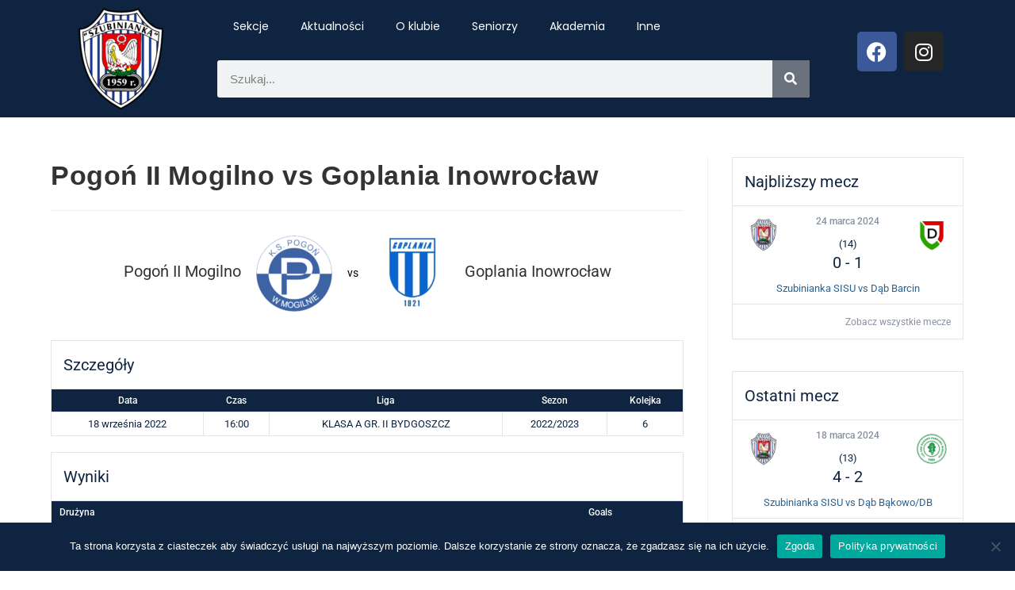

--- FILE ---
content_type: text/html; charset=UTF-8
request_url: https://www.szubinianka.pl/event/pogon-ii-mogilno-vs-goplania-inowroclaw/
body_size: 19351
content:
<!DOCTYPE html>
<html class="html" lang="pl-PL">
<head>
	<meta charset="UTF-8">
	<link rel="profile" href="https://gmpg.org/xfn/11">

	<meta name='robots' content='index, follow, max-image-preview:large, max-snippet:-1, max-video-preview:-1' />
<meta name="viewport" content="width=device-width, initial-scale=1">
	<!-- This site is optimized with the Yoast SEO plugin v22.1 - https://yoast.com/wordpress/plugins/seo/ -->
	<title>Pogoń II Mogilno vs Goplania Inowrocław - Ludowy Klub Sportowy &quot;Szubinianka&quot;</title>
	<link rel="canonical" href="https://www.szubinianka.pl/event/pogon-ii-mogilno-vs-goplania-inowroclaw/" />
	<meta property="og:locale" content="pl_PL" />
	<meta property="og:type" content="article" />
	<meta property="og:title" content="Pogoń II Mogilno vs Goplania Inowrocław - Ludowy Klub Sportowy &quot;Szubinianka&quot;" />
	<meta property="og:url" content="https://www.szubinianka.pl/event/pogon-ii-mogilno-vs-goplania-inowroclaw/" />
	<meta property="og:site_name" content="Ludowy Klub Sportowy &quot;Szubinianka&quot;" />
	<meta property="article:publisher" content="https://www.facebook.com/szubiniankaofficial" />
	<meta property="article:modified_time" content="2022-09-18T17:59:15+00:00" />
	<meta name="twitter:card" content="summary_large_image" />
	<script type="application/ld+json" class="yoast-schema-graph">{"@context":"https://schema.org","@graph":[{"@type":"WebPage","@id":"https://www.szubinianka.pl/event/pogon-ii-mogilno-vs-goplania-inowroclaw/","url":"https://www.szubinianka.pl/event/pogon-ii-mogilno-vs-goplania-inowroclaw/","name":"Pogoń II Mogilno vs Goplania Inowrocław - Ludowy Klub Sportowy &quot;Szubinianka&quot;","isPartOf":{"@id":"https://www.szubinianka.pl/#website"},"datePublished":"2022-09-18T14:00:49+00:00","dateModified":"2022-09-18T17:59:15+00:00","breadcrumb":{"@id":"https://www.szubinianka.pl/event/pogon-ii-mogilno-vs-goplania-inowroclaw/#breadcrumb"},"inLanguage":"pl-PL","potentialAction":[{"@type":"ReadAction","target":["https://www.szubinianka.pl/event/pogon-ii-mogilno-vs-goplania-inowroclaw/"]}]},{"@type":"BreadcrumbList","@id":"https://www.szubinianka.pl/event/pogon-ii-mogilno-vs-goplania-inowroclaw/#breadcrumb","itemListElement":[{"@type":"ListItem","position":1,"name":"Strona główna","item":"https://www.szubinianka.pl/"},{"@type":"ListItem","position":2,"name":"Pogoń II Mogilno vs Goplania Inowrocław"}]},{"@type":"WebSite","@id":"https://www.szubinianka.pl/#website","url":"https://www.szubinianka.pl/","name":"Ludowy Klub Sportowy &quot;Szubinianka&quot;","description":"","publisher":{"@id":"https://www.szubinianka.pl/#organization"},"potentialAction":[{"@type":"SearchAction","target":{"@type":"EntryPoint","urlTemplate":"https://www.szubinianka.pl/?s={search_term_string}"},"query-input":"required name=search_term_string"}],"inLanguage":"pl-PL"},{"@type":"Organization","@id":"https://www.szubinianka.pl/#organization","name":"Ludowy Klub Sportowy &quot;Szubinianka&quot;","url":"https://www.szubinianka.pl/","logo":{"@type":"ImageObject","inLanguage":"pl-PL","@id":"https://www.szubinianka.pl/#/schema/logo/image/","url":"https://www.szubinianka.pl/wp-content/uploads/2023/02/herb.png","contentUrl":"https://www.szubinianka.pl/wp-content/uploads/2023/02/herb.png","width":3558,"height":4269,"caption":"Ludowy Klub Sportowy &quot;Szubinianka&quot;"},"image":{"@id":"https://www.szubinianka.pl/#/schema/logo/image/"},"sameAs":["https://www.facebook.com/szubiniankaofficial","https://www.instagram.com/szubiniankaofficial/"]}]}</script>
	<!-- / Yoast SEO plugin. -->


<link rel='dns-prefetch' href='//fonts.googleapis.com' />
<link rel="alternate" type="application/rss+xml" title="Ludowy Klub Sportowy &quot;Szubinianka&quot; &raquo; Kanał z wpisami" href="https://www.szubinianka.pl/feed/" />
<link rel="alternate" type="application/rss+xml" title="Ludowy Klub Sportowy &quot;Szubinianka&quot; &raquo; Kanał z komentarzami" href="https://www.szubinianka.pl/comments/feed/" />
<link rel="alternate" title="oEmbed (JSON)" type="application/json+oembed" href="https://www.szubinianka.pl/wp-json/oembed/1.0/embed?url=https%3A%2F%2Fwww.szubinianka.pl%2Fevent%2Fpogon-ii-mogilno-vs-goplania-inowroclaw%2F" />
<link rel="alternate" title="oEmbed (XML)" type="text/xml+oembed" href="https://www.szubinianka.pl/wp-json/oembed/1.0/embed?url=https%3A%2F%2Fwww.szubinianka.pl%2Fevent%2Fpogon-ii-mogilno-vs-goplania-inowroclaw%2F&#038;format=xml" />
<style id='wp-img-auto-sizes-contain-inline-css'>
img:is([sizes=auto i],[sizes^="auto," i]){contain-intrinsic-size:3000px 1500px}
/*# sourceURL=wp-img-auto-sizes-contain-inline-css */
</style>
<style id='wp-emoji-styles-inline-css'>

	img.wp-smiley, img.emoji {
		display: inline !important;
		border: none !important;
		box-shadow: none !important;
		height: 1em !important;
		width: 1em !important;
		margin: 0 0.07em !important;
		vertical-align: -0.1em !important;
		background: none !important;
		padding: 0 !important;
	}
/*# sourceURL=wp-emoji-styles-inline-css */
</style>
<link rel='stylesheet' id='wp-block-library-css' href='https://www.szubinianka.pl/wp-includes/css/dist/block-library/style.min.css?ver=6.9' media='all' />
<style id='global-styles-inline-css'>
:root{--wp--preset--aspect-ratio--square: 1;--wp--preset--aspect-ratio--4-3: 4/3;--wp--preset--aspect-ratio--3-4: 3/4;--wp--preset--aspect-ratio--3-2: 3/2;--wp--preset--aspect-ratio--2-3: 2/3;--wp--preset--aspect-ratio--16-9: 16/9;--wp--preset--aspect-ratio--9-16: 9/16;--wp--preset--color--black: #000000;--wp--preset--color--cyan-bluish-gray: #abb8c3;--wp--preset--color--white: #ffffff;--wp--preset--color--pale-pink: #f78da7;--wp--preset--color--vivid-red: #cf2e2e;--wp--preset--color--luminous-vivid-orange: #ff6900;--wp--preset--color--luminous-vivid-amber: #fcb900;--wp--preset--color--light-green-cyan: #7bdcb5;--wp--preset--color--vivid-green-cyan: #00d084;--wp--preset--color--pale-cyan-blue: #8ed1fc;--wp--preset--color--vivid-cyan-blue: #0693e3;--wp--preset--color--vivid-purple: #9b51e0;--wp--preset--gradient--vivid-cyan-blue-to-vivid-purple: linear-gradient(135deg,rgb(6,147,227) 0%,rgb(155,81,224) 100%);--wp--preset--gradient--light-green-cyan-to-vivid-green-cyan: linear-gradient(135deg,rgb(122,220,180) 0%,rgb(0,208,130) 100%);--wp--preset--gradient--luminous-vivid-amber-to-luminous-vivid-orange: linear-gradient(135deg,rgb(252,185,0) 0%,rgb(255,105,0) 100%);--wp--preset--gradient--luminous-vivid-orange-to-vivid-red: linear-gradient(135deg,rgb(255,105,0) 0%,rgb(207,46,46) 100%);--wp--preset--gradient--very-light-gray-to-cyan-bluish-gray: linear-gradient(135deg,rgb(238,238,238) 0%,rgb(169,184,195) 100%);--wp--preset--gradient--cool-to-warm-spectrum: linear-gradient(135deg,rgb(74,234,220) 0%,rgb(151,120,209) 20%,rgb(207,42,186) 40%,rgb(238,44,130) 60%,rgb(251,105,98) 80%,rgb(254,248,76) 100%);--wp--preset--gradient--blush-light-purple: linear-gradient(135deg,rgb(255,206,236) 0%,rgb(152,150,240) 100%);--wp--preset--gradient--blush-bordeaux: linear-gradient(135deg,rgb(254,205,165) 0%,rgb(254,45,45) 50%,rgb(107,0,62) 100%);--wp--preset--gradient--luminous-dusk: linear-gradient(135deg,rgb(255,203,112) 0%,rgb(199,81,192) 50%,rgb(65,88,208) 100%);--wp--preset--gradient--pale-ocean: linear-gradient(135deg,rgb(255,245,203) 0%,rgb(182,227,212) 50%,rgb(51,167,181) 100%);--wp--preset--gradient--electric-grass: linear-gradient(135deg,rgb(202,248,128) 0%,rgb(113,206,126) 100%);--wp--preset--gradient--midnight: linear-gradient(135deg,rgb(2,3,129) 0%,rgb(40,116,252) 100%);--wp--preset--font-size--small: 13px;--wp--preset--font-size--medium: 20px;--wp--preset--font-size--large: 36px;--wp--preset--font-size--x-large: 42px;--wp--preset--spacing--20: 0.44rem;--wp--preset--spacing--30: 0.67rem;--wp--preset--spacing--40: 1rem;--wp--preset--spacing--50: 1.5rem;--wp--preset--spacing--60: 2.25rem;--wp--preset--spacing--70: 3.38rem;--wp--preset--spacing--80: 5.06rem;--wp--preset--shadow--natural: 6px 6px 9px rgba(0, 0, 0, 0.2);--wp--preset--shadow--deep: 12px 12px 50px rgba(0, 0, 0, 0.4);--wp--preset--shadow--sharp: 6px 6px 0px rgba(0, 0, 0, 0.2);--wp--preset--shadow--outlined: 6px 6px 0px -3px rgb(255, 255, 255), 6px 6px rgb(0, 0, 0);--wp--preset--shadow--crisp: 6px 6px 0px rgb(0, 0, 0);}:where(.is-layout-flex){gap: 0.5em;}:where(.is-layout-grid){gap: 0.5em;}body .is-layout-flex{display: flex;}.is-layout-flex{flex-wrap: wrap;align-items: center;}.is-layout-flex > :is(*, div){margin: 0;}body .is-layout-grid{display: grid;}.is-layout-grid > :is(*, div){margin: 0;}:where(.wp-block-columns.is-layout-flex){gap: 2em;}:where(.wp-block-columns.is-layout-grid){gap: 2em;}:where(.wp-block-post-template.is-layout-flex){gap: 1.25em;}:where(.wp-block-post-template.is-layout-grid){gap: 1.25em;}.has-black-color{color: var(--wp--preset--color--black) !important;}.has-cyan-bluish-gray-color{color: var(--wp--preset--color--cyan-bluish-gray) !important;}.has-white-color{color: var(--wp--preset--color--white) !important;}.has-pale-pink-color{color: var(--wp--preset--color--pale-pink) !important;}.has-vivid-red-color{color: var(--wp--preset--color--vivid-red) !important;}.has-luminous-vivid-orange-color{color: var(--wp--preset--color--luminous-vivid-orange) !important;}.has-luminous-vivid-amber-color{color: var(--wp--preset--color--luminous-vivid-amber) !important;}.has-light-green-cyan-color{color: var(--wp--preset--color--light-green-cyan) !important;}.has-vivid-green-cyan-color{color: var(--wp--preset--color--vivid-green-cyan) !important;}.has-pale-cyan-blue-color{color: var(--wp--preset--color--pale-cyan-blue) !important;}.has-vivid-cyan-blue-color{color: var(--wp--preset--color--vivid-cyan-blue) !important;}.has-vivid-purple-color{color: var(--wp--preset--color--vivid-purple) !important;}.has-black-background-color{background-color: var(--wp--preset--color--black) !important;}.has-cyan-bluish-gray-background-color{background-color: var(--wp--preset--color--cyan-bluish-gray) !important;}.has-white-background-color{background-color: var(--wp--preset--color--white) !important;}.has-pale-pink-background-color{background-color: var(--wp--preset--color--pale-pink) !important;}.has-vivid-red-background-color{background-color: var(--wp--preset--color--vivid-red) !important;}.has-luminous-vivid-orange-background-color{background-color: var(--wp--preset--color--luminous-vivid-orange) !important;}.has-luminous-vivid-amber-background-color{background-color: var(--wp--preset--color--luminous-vivid-amber) !important;}.has-light-green-cyan-background-color{background-color: var(--wp--preset--color--light-green-cyan) !important;}.has-vivid-green-cyan-background-color{background-color: var(--wp--preset--color--vivid-green-cyan) !important;}.has-pale-cyan-blue-background-color{background-color: var(--wp--preset--color--pale-cyan-blue) !important;}.has-vivid-cyan-blue-background-color{background-color: var(--wp--preset--color--vivid-cyan-blue) !important;}.has-vivid-purple-background-color{background-color: var(--wp--preset--color--vivid-purple) !important;}.has-black-border-color{border-color: var(--wp--preset--color--black) !important;}.has-cyan-bluish-gray-border-color{border-color: var(--wp--preset--color--cyan-bluish-gray) !important;}.has-white-border-color{border-color: var(--wp--preset--color--white) !important;}.has-pale-pink-border-color{border-color: var(--wp--preset--color--pale-pink) !important;}.has-vivid-red-border-color{border-color: var(--wp--preset--color--vivid-red) !important;}.has-luminous-vivid-orange-border-color{border-color: var(--wp--preset--color--luminous-vivid-orange) !important;}.has-luminous-vivid-amber-border-color{border-color: var(--wp--preset--color--luminous-vivid-amber) !important;}.has-light-green-cyan-border-color{border-color: var(--wp--preset--color--light-green-cyan) !important;}.has-vivid-green-cyan-border-color{border-color: var(--wp--preset--color--vivid-green-cyan) !important;}.has-pale-cyan-blue-border-color{border-color: var(--wp--preset--color--pale-cyan-blue) !important;}.has-vivid-cyan-blue-border-color{border-color: var(--wp--preset--color--vivid-cyan-blue) !important;}.has-vivid-purple-border-color{border-color: var(--wp--preset--color--vivid-purple) !important;}.has-vivid-cyan-blue-to-vivid-purple-gradient-background{background: var(--wp--preset--gradient--vivid-cyan-blue-to-vivid-purple) !important;}.has-light-green-cyan-to-vivid-green-cyan-gradient-background{background: var(--wp--preset--gradient--light-green-cyan-to-vivid-green-cyan) !important;}.has-luminous-vivid-amber-to-luminous-vivid-orange-gradient-background{background: var(--wp--preset--gradient--luminous-vivid-amber-to-luminous-vivid-orange) !important;}.has-luminous-vivid-orange-to-vivid-red-gradient-background{background: var(--wp--preset--gradient--luminous-vivid-orange-to-vivid-red) !important;}.has-very-light-gray-to-cyan-bluish-gray-gradient-background{background: var(--wp--preset--gradient--very-light-gray-to-cyan-bluish-gray) !important;}.has-cool-to-warm-spectrum-gradient-background{background: var(--wp--preset--gradient--cool-to-warm-spectrum) !important;}.has-blush-light-purple-gradient-background{background: var(--wp--preset--gradient--blush-light-purple) !important;}.has-blush-bordeaux-gradient-background{background: var(--wp--preset--gradient--blush-bordeaux) !important;}.has-luminous-dusk-gradient-background{background: var(--wp--preset--gradient--luminous-dusk) !important;}.has-pale-ocean-gradient-background{background: var(--wp--preset--gradient--pale-ocean) !important;}.has-electric-grass-gradient-background{background: var(--wp--preset--gradient--electric-grass) !important;}.has-midnight-gradient-background{background: var(--wp--preset--gradient--midnight) !important;}.has-small-font-size{font-size: var(--wp--preset--font-size--small) !important;}.has-medium-font-size{font-size: var(--wp--preset--font-size--medium) !important;}.has-large-font-size{font-size: var(--wp--preset--font-size--large) !important;}.has-x-large-font-size{font-size: var(--wp--preset--font-size--x-large) !important;}
/*# sourceURL=global-styles-inline-css */
</style>

<style id='classic-theme-styles-inline-css'>
/*! This file is auto-generated */
.wp-block-button__link{color:#fff;background-color:#32373c;border-radius:9999px;box-shadow:none;text-decoration:none;padding:calc(.667em + 2px) calc(1.333em + 2px);font-size:1.125em}.wp-block-file__button{background:#32373c;color:#fff;text-decoration:none}
/*# sourceURL=/wp-includes/css/classic-themes.min.css */
</style>
<link rel='stylesheet' id='cookie-notice-front-css' href='https://www.szubinianka.pl/wp-content/plugins/cookie-notice/css/front.min.css?ver=2.5.6' media='all' />
<link rel='stylesheet' id='dashicons-css' href='https://www.szubinianka.pl/wp-includes/css/dashicons.min.css?ver=6.9' media='all' />
<link rel='stylesheet' id='sportspress-general-css' href='//www.szubinianka.pl/wp-content/plugins/sportspress/assets/css/sportspress.css?ver=2.7.17' media='all' />
<link rel='stylesheet' id='sportspress-icons-css' href='//www.szubinianka.pl/wp-content/plugins/sportspress/assets/css/icons.css?ver=2.7' media='all' />
<link rel='stylesheet' id='sportspress-roboto-css' href='//fonts.googleapis.com/css?family=Roboto%3A400%2C500&#038;subset=cyrillic%2Ccyrillic-ext%2Cgreek%2Cgreek-ext%2Clatin-ext%2Cvietnamese&#038;ver=2.7' media='all' />
<link rel='stylesheet' id='sportspress-style-css' href='//www.szubinianka.pl/wp-content/plugins/sportspress/assets/css/sportspress-style.css?ver=2.7' media='all' />
<link rel='stylesheet' id='sportspress-style-ltr-css' href='//www.szubinianka.pl/wp-content/plugins/sportspress/assets/css/sportspress-style-ltr.css?ver=2.7' media='all' />
<link rel='stylesheet' id='leaflet_stylesheet-css' href='https://www.szubinianka.pl/wp-content/plugins/sportspress/assets/css/leaflet.css?ver=1.8.0' media='all' />
<link rel='stylesheet' id='wp-polls-css' href='https://www.szubinianka.pl/wp-content/plugins/wp-polls/polls-css.css?ver=2.77.2' media='all' />
<style id='wp-polls-inline-css'>
.wp-polls .pollbar {
	margin: 1px;
	font-size: 6px;
	line-height: 8px;
	height: 8px;
	background-image: url('https://www.szubinianka.pl/wp-content/plugins/wp-polls/images/default/pollbg.gif');
	border: 1px solid #c8c8c8;
}

/*# sourceURL=wp-polls-inline-css */
</style>
<link rel='stylesheet' id='font-awesome-css' href='https://www.szubinianka.pl/wp-content/themes/oceanwp/assets/fonts/fontawesome/css/all.min.css?ver=5.15.1' media='all' />
<link rel='stylesheet' id='simple-line-icons-css' href='https://www.szubinianka.pl/wp-content/themes/oceanwp/assets/css/third/simple-line-icons.min.css?ver=2.4.0' media='all' />
<link rel='stylesheet' id='oceanwp-style-css' href='https://www.szubinianka.pl/wp-content/themes/oceanwp/assets/css/style.min.css?ver=3.1.3' media='all' />
<link rel='stylesheet' id='elementor-icons-css' href='https://www.szubinianka.pl/wp-content/plugins/elementor/assets/lib/eicons/css/elementor-icons.min.css?ver=5.43.0' media='all' />
<link rel='stylesheet' id='elementor-frontend-css' href='https://www.szubinianka.pl/wp-content/plugins/elementor/assets/css/frontend.min.css?ver=3.30.0' media='all' />
<style id='elementor-frontend-inline-css'>
.elementor-kit-4{--e-global-color-primary:#6EC1E4;--e-global-color-secondary:#54595F;--e-global-color-text:#7A7A7A;--e-global-color-accent:#61CE70;--e-global-typography-primary-font-family:"Roboto";--e-global-typography-primary-font-weight:600;--e-global-typography-secondary-font-family:"Roboto Slab";--e-global-typography-secondary-font-weight:400;--e-global-typography-text-font-family:"Roboto";--e-global-typography-text-font-weight:400;--e-global-typography-accent-font-family:"Roboto";--e-global-typography-accent-font-weight:500;}.elementor-section.elementor-section-boxed > .elementor-container{max-width:1200px;}.e-con{--container-max-width:1200px;}.elementor-widget:not(:last-child){margin-block-end:20px;}.elementor-element{--widgets-spacing:20px 20px;}{}h1.entry-title{display:var(--page-title-display);}.elementor-kit-4 e-page-transition{background-color:#FFBC7D;}@media(max-width:1024px){.elementor-section.elementor-section-boxed > .elementor-container{max-width:1024px;}.e-con{--container-max-width:1024px;}}@media(max-width:767px){.elementor-section.elementor-section-boxed > .elementor-container{max-width:767px;}.e-con{--container-max-width:767px;}}
.elementor-8444 .elementor-element.elementor-element-637e325{width:var( --container-widget-width, 126.96% );max-width:126.96%;--container-widget-width:126.96%;--container-widget-flex-grow:0;}.elementor-8444 .elementor-element.elementor-element-7494fe1 .elementor-menu-toggle{margin:0 auto;}.elementor-8444 .elementor-element.elementor-element-7494fe1 .elementor-nav-menu .elementor-item{font-family:"Poppins", Sans-serif;}.elementor-8444 .elementor-element.elementor-element-7494fe1 .elementor-nav-menu--main .elementor-item{color:#FFFFFF;fill:#FFFFFF;}.elementor-8444 .elementor-element.elementor-element-7494fe1 div.elementor-menu-toggle{color:#FFFFFF;}.elementor-8444 .elementor-element.elementor-element-7494fe1 div.elementor-menu-toggle svg{fill:#FFFFFF;}.elementor-8444 .elementor-element.elementor-element-7494fe1 > .elementor-widget-container{margin:0px 0px 0px 0px;}.elementor-8444 .elementor-element.elementor-element-60a0577 .elementor-search-form__container{min-height:47px;}.elementor-8444 .elementor-element.elementor-element-60a0577 .elementor-search-form__submit{min-width:47px;}body:not(.rtl) .elementor-8444 .elementor-element.elementor-element-60a0577 .elementor-search-form__icon{padding-left:calc(47px / 3);}body.rtl .elementor-8444 .elementor-element.elementor-element-60a0577 .elementor-search-form__icon{padding-right:calc(47px / 3);}.elementor-8444 .elementor-element.elementor-element-60a0577 .elementor-search-form__input, .elementor-8444 .elementor-element.elementor-element-60a0577.elementor-search-form--button-type-text .elementor-search-form__submit{padding-left:calc(47px / 3);padding-right:calc(47px / 3);}.elementor-8444 .elementor-element.elementor-element-60a0577:not(.elementor-search-form--skin-full_screen) .elementor-search-form__container{border-radius:3px;}.elementor-8444 .elementor-element.elementor-element-60a0577.elementor-search-form--skin-full_screen input[type="search"].elementor-search-form__input{border-radius:3px;}.elementor-8444 .elementor-element.elementor-element-83ba978{--grid-template-columns:repeat(0, auto);--grid-column-gap:5px;--grid-row-gap:0px;width:var( --container-widget-width, 151.385% );max-width:151.385%;--container-widget-width:151.385%;--container-widget-flex-grow:0;}.elementor-8444 .elementor-element.elementor-element-83ba978 .elementor-widget-container{text-align:center;}.elementor-8444 .elementor-element.elementor-element-83ba978 > .elementor-widget-container{margin:30px 0px 0px 0px;}@media(max-width:767px){.elementor-8444 .elementor-element.elementor-element-60a0577:not(.elementor-search-form--skin-full_screen) .elementor-search-form__container{border-radius:0px;}.elementor-8444 .elementor-element.elementor-element-60a0577.elementor-search-form--skin-full_screen input[type="search"].elementor-search-form__input{border-radius:0px;}.elementor-8444 .elementor-element.elementor-element-60a0577 > .elementor-widget-container{margin:-15px 0px 0px 0px;}.elementor-8444 .elementor-element.elementor-element-83ba978 > .elementor-widget-container{margin:-35px 0px 0px 0px;}}@media(min-width:768px){.elementor-8444 .elementor-element.elementor-element-7e9f9ab{width:18.667%;}.elementor-8444 .elementor-element.elementor-element-f920e23{width:63.915%;}.elementor-8444 .elementor-element.elementor-element-f9b9b8d{width:17.398%;}}
.elementor-8451 .elementor-element.elementor-element-27dce1f{color:#080139;font-family:"Poppins", Sans-serif;}.elementor-8451 .elementor-element.elementor-element-83467f8{color:#080139;font-family:"Poppins", Sans-serif;}.elementor-8451 .elementor-element.elementor-element-d9a5d07{color:#080139;font-family:"Poppins", Sans-serif;}.elementor-8451 .elementor-element.elementor-element-6139492{color:#080139;font-family:"Poppins", Sans-serif;}@media(max-width:767px){.elementor-8451 .elementor-element.elementor-element-27dce1f{text-align:center;}.elementor-8451 .elementor-element.elementor-element-83467f8{text-align:center;}.elementor-8451 .elementor-element.elementor-element-d9a5d07{text-align:center;}.elementor-8451 .elementor-element.elementor-element-6139492{text-align:center;}}
/*# sourceURL=elementor-frontend-inline-css */
</style>
<link rel='stylesheet' id='elementor-pro-css' href='https://www.szubinianka.pl/wp-content/plugins/elementor-pro/assets/css/frontend.min.css?ver=3.19.2' media='all' />
<style id='akismet-widget-style-inline-css'>

			.a-stats {
				--akismet-color-mid-green: #357b49;
				--akismet-color-white: #fff;
				--akismet-color-light-grey: #f6f7f7;

				max-width: 350px;
				width: auto;
			}

			.a-stats * {
				all: unset;
				box-sizing: border-box;
			}

			.a-stats strong {
				font-weight: 600;
			}

			.a-stats a.a-stats__link,
			.a-stats a.a-stats__link:visited,
			.a-stats a.a-stats__link:active {
				background: var(--akismet-color-mid-green);
				border: none;
				box-shadow: none;
				border-radius: 8px;
				color: var(--akismet-color-white);
				cursor: pointer;
				display: block;
				font-family: -apple-system, BlinkMacSystemFont, 'Segoe UI', 'Roboto', 'Oxygen-Sans', 'Ubuntu', 'Cantarell', 'Helvetica Neue', sans-serif;
				font-weight: 500;
				padding: 12px;
				text-align: center;
				text-decoration: none;
				transition: all 0.2s ease;
			}

			/* Extra specificity to deal with TwentyTwentyOne focus style */
			.widget .a-stats a.a-stats__link:focus {
				background: var(--akismet-color-mid-green);
				color: var(--akismet-color-white);
				text-decoration: none;
			}

			.a-stats a.a-stats__link:hover {
				filter: brightness(110%);
				box-shadow: 0 4px 12px rgba(0, 0, 0, 0.06), 0 0 2px rgba(0, 0, 0, 0.16);
			}

			.a-stats .count {
				color: var(--akismet-color-white);
				display: block;
				font-size: 1.5em;
				line-height: 1.4;
				padding: 0 13px;
				white-space: nowrap;
			}
		
/*# sourceURL=akismet-widget-style-inline-css */
</style>
<link rel='stylesheet' id='oe-widgets-style-css' href='https://www.szubinianka.pl/wp-content/plugins/ocean-extra/assets/css/widgets.css?ver=6.9' media='all' />
<link rel='stylesheet' id='elementor-gf-local-roboto-css' href='https://www.szubinianka.pl/wp-content/uploads/elementor/google-fonts/css/roboto.css?ver=1751614612' media='all' />
<link rel='stylesheet' id='elementor-gf-local-robotoslab-css' href='https://www.szubinianka.pl/wp-content/uploads/elementor/google-fonts/css/robotoslab.css?ver=1751614614' media='all' />
<link rel='stylesheet' id='elementor-gf-local-poppins-css' href='https://www.szubinianka.pl/wp-content/uploads/elementor/google-fonts/css/poppins.css?ver=1751614616' media='all' />
<link rel='stylesheet' id='elementor-icons-shared-0-css' href='https://www.szubinianka.pl/wp-content/plugins/elementor/assets/lib/font-awesome/css/fontawesome.min.css?ver=5.15.3' media='all' />
<link rel='stylesheet' id='elementor-icons-fa-solid-css' href='https://www.szubinianka.pl/wp-content/plugins/elementor/assets/lib/font-awesome/css/solid.min.css?ver=5.15.3' media='all' />
<link rel='stylesheet' id='elementor-icons-fa-brands-css' href='https://www.szubinianka.pl/wp-content/plugins/elementor/assets/lib/font-awesome/css/brands.min.css?ver=5.15.3' media='all' />
<style type="text/css"> /* SportsPress Frontend CSS */ .sp-event-calendar tbody td a,.sp-event-calendar tbody td a:hover{background: none;}.sp-data-table th,.sp-calendar th,.sp-data-table tfoot,.sp-calendar tfoot,.sp-button,.sp-heading{background:#0e2440 !important}.sp-calendar tbody a{color:#0e2440 !important}.sp-data-table tbody,.sp-calendar tbody{background: #ffffff !important}.sp-data-table tbody,.sp-calendar tbody{color: #0e2440 !important}.sp-data-table th,.sp-data-table th a,.sp-data-table tfoot,.sp-data-table tfoot a,.sp-calendar th,.sp-calendar th a,.sp-calendar tfoot,.sp-calendar tfoot a,.sp-button,.sp-heading{color: #ffffff !important}.sp-data-table tbody a,.sp-data-table tbody a:hover,.sp-calendar tbody a:focus{color: #2b6291 !important}.sp-highlight,.sp-calendar td#today{background: #ffffff !important}.sp-data-table th,.sp-template-countdown .sp-event-venue,.sp-template-countdown .sp-event-league,.sp-template-gallery .gallery-caption{background:#0e2440 !important}.sp-data-table th,.sp-template-countdown .sp-event-venue,.sp-template-countdown .sp-event-league,.sp-template-gallery .gallery-caption{border-color:#000a26 !important}.sp-table-caption,.sp-data-table,.sp-data-table tfoot,.sp-template .sp-view-all-link,.sp-template-gallery .sp-gallery-group-name,.sp-template-gallery .sp-gallery-wrapper,.sp-template-countdown .sp-event-name,.sp-countdown time,.sp-template-details dl,.sp-event-statistics .sp-statistic-bar,.sp-tournament-bracket .sp-team-name,.sp-profile-selector{background:#ffffff !important}.sp-table-caption,.sp-data-table,.sp-data-table td,.sp-template .sp-view-all-link,.sp-template-gallery .sp-gallery-group-name,.sp-template-gallery .sp-gallery-wrapper,.sp-template-countdown .sp-event-name,.sp-countdown time,.sp-countdown span,.sp-template-details dl,.sp-event-statistics .sp-statistic-bar,.sp-tournament-bracket thead th,.sp-tournament-bracket .sp-team-name,.sp-tournament-bracket .sp-event,.sp-profile-selector{border-color:#e5e5e5 !important}.sp-tournament-bracket .sp-team .sp-team-name:before{border-left-color:#e5e5e5 !important;border-right-color:#e5e5e5 !important}.sp-data-table .sp-highlight,.sp-data-table .highlighted td,.sp-template-scoreboard td:hover{background:#f9f9f9 !important}.sp-template *,.sp-data-table *,.sp-table-caption,.sp-data-table tfoot a:hover,.sp-template .sp-view-all-link a:hover,.sp-template-gallery .sp-gallery-group-name,.sp-template-details dd,.sp-template-event-logos .sp-team-result,.sp-template-event-blocks .sp-event-results,.sp-template-scoreboard a,.sp-template-scoreboard a:hover,.sp-tournament-bracket,.sp-tournament-bracket .sp-event .sp-event-title:hover,.sp-tournament-bracket .sp-event .sp-event-title:hover *{color:#0e2440 !important}.sp-template .sp-view-all-link a,.sp-countdown span small,.sp-template-event-calendar tfoot a,.sp-template-event-blocks .sp-event-date,.sp-template-details dt,.sp-template-scoreboard .sp-scoreboard-date,.sp-tournament-bracket th,.sp-tournament-bracket .sp-event .sp-event-title,.sp-template-scoreboard .sp-scoreboard-date,.sp-tournament-bracket .sp-event .sp-event-title *{color:rgba(14,36,64,0.5) !important}.sp-data-table th,.sp-template-countdown .sp-event-venue,.sp-template-countdown .sp-event-league,.sp-template-gallery .gallery-item a,.sp-template-gallery .gallery-caption,.sp-template-scoreboard .sp-scoreboard-nav,.sp-tournament-bracket .sp-team-name:hover,.sp-tournament-bracket thead th,.sp-tournament-bracket .sp-heading{color:#ffffff !important}.sp-template a,.sp-data-table a,.sp-tab-menu-item-active a, .sp-tab-menu-item-active a:hover,.sp-template .sp-message{color:#2b6291 !important}.sp-template-gallery .gallery-caption strong,.sp-tournament-bracket .sp-team-name:hover,.sp-template-scoreboard .sp-scoreboard-nav,.sp-tournament-bracket .sp-heading{background:#2b6291 !important}.sp-tournament-bracket .sp-team-name:hover,.sp-tournament-bracket .sp-heading,.sp-tab-menu-item-active a, .sp-tab-menu-item-active a:hover,.sp-template .sp-message{border-color:#2b6291 !important}</style><script src="https://www.szubinianka.pl/wp-includes/js/jquery/jquery.min.js?ver=3.7.1" id="jquery-core-js"></script>
<script src="https://www.szubinianka.pl/wp-includes/js/jquery/jquery-migrate.min.js?ver=3.4.1" id="jquery-migrate-js"></script>
<script src="https://www.szubinianka.pl/wp-content/plugins/sportspress/assets/js/leaflet.js?ver=1.8.0" id="leaflet_js-js"></script>
<script src="https://www.szubinianka.pl/wp-content/themes/oceanwp/assets/js/vendors/smoothscroll.min.js?ver=3.1.3" id="ow-smoothscroll-js"></script>
<link rel="https://api.w.org/" href="https://www.szubinianka.pl/wp-json/" /><link rel="alternate" title="JSON" type="application/json" href="https://www.szubinianka.pl/wp-json/wp/v2/events/2209" /><link rel="EditURI" type="application/rsd+xml" title="RSD" href="https://www.szubinianka.pl/xmlrpc.php?rsd" />
<meta name="generator" content="WordPress 6.9" />
<meta name="generator" content="SportsPress 2.7.17" />
<link rel='shortlink' href='https://www.szubinianka.pl/?p=2209' />
<meta name="generator" content="Elementor 3.30.0; features: additional_custom_breakpoints; settings: css_print_method-internal, google_font-enabled, font_display-auto">
			<style>
				.e-con.e-parent:nth-of-type(n+4):not(.e-lazyloaded):not(.e-no-lazyload),
				.e-con.e-parent:nth-of-type(n+4):not(.e-lazyloaded):not(.e-no-lazyload) * {
					background-image: none !important;
				}
				@media screen and (max-height: 1024px) {
					.e-con.e-parent:nth-of-type(n+3):not(.e-lazyloaded):not(.e-no-lazyload),
					.e-con.e-parent:nth-of-type(n+3):not(.e-lazyloaded):not(.e-no-lazyload) * {
						background-image: none !important;
					}
				}
				@media screen and (max-height: 640px) {
					.e-con.e-parent:nth-of-type(n+2):not(.e-lazyloaded):not(.e-no-lazyload),
					.e-con.e-parent:nth-of-type(n+2):not(.e-lazyloaded):not(.e-no-lazyload) * {
						background-image: none !important;
					}
				}
			</style>
			<link rel="icon" href="https://www.szubinianka.pl/wp-content/uploads/2022/02/cropped-8BDC1DAF-4684-4021-847D-4BBFF30B9A5B-32x32.png" sizes="32x32" />
<link rel="icon" href="https://www.szubinianka.pl/wp-content/uploads/2022/02/cropped-8BDC1DAF-4684-4021-847D-4BBFF30B9A5B-192x192.png" sizes="192x192" />
<link rel="apple-touch-icon" href="https://www.szubinianka.pl/wp-content/uploads/2022/02/cropped-8BDC1DAF-4684-4021-847D-4BBFF30B9A5B-180x180.png" />
<meta name="msapplication-TileImage" content="https://www.szubinianka.pl/wp-content/uploads/2022/02/cropped-8BDC1DAF-4684-4021-847D-4BBFF30B9A5B-270x270.png" />
		<style id="wp-custom-css">
			/** Start Block Kit CSS:71-3-d415519effd9e11f35d2438c58ea7ebf **/.envato-block__preview{overflow:visible}/** End Block Kit CSS:71-3-d415519effd9e11f35d2438c58ea7ebf **//** Start Block Kit CSS:141-3-1d55f1e76be9fb1a8d9de88accbe962f **/.envato-kit-138-bracket .elementor-widget-container >*:before{content:"[";color:#ffab00;display:inline-block;margin-right:4px;line-height:1em;position:relative;top:-1px}.envato-kit-138-bracket .elementor-widget-container >*:after{content:"]";color:#ffab00;display:inline-block;margin-left:4px;line-height:1em;position:relative;top:-1px}/** End Block Kit CSS:141-3-1d55f1e76be9fb1a8d9de88accbe962f **//** Start Block Kit CSS:136-3-fc37602abad173a9d9d95d89bbe6bb80 **/.envato-block__preview{overflow:visible !important}/** End Block Kit CSS:136-3-fc37602abad173a9d9d95d89bbe6bb80 **//** Start Block Kit CSS:72-3-34d2cc762876498c8f6be5405a48e6e2 **/.envato-block__preview{overflow:visible}/*Kit 69 Custom Styling for buttons */.envato-kit-69-slide-btn .elementor-button,.envato-kit-69-cta-btn .elementor-button,.envato-kit-69-flip-btn .elementor-button{border-left:0 !important;border-bottom:0 !important;border-right:0 !important;padding:15px 0 0 !important}.envato-kit-69-slide-btn .elementor-slide-button:hover,.envato-kit-69-cta-btn .elementor-button:hover,.envato-kit-69-flip-btn .elementor-button:hover{margin-bottom:20px}.envato-kit-69-menu .elementor-nav-menu--main a:hover{margin-top:-7px;padding-top:4px;border-bottom:1px solid #FFF}/* Fix menu dropdown width */.envato-kit-69-menu .elementor-nav-menu--dropdown{width:100% !important}/** End Block Kit CSS:72-3-34d2cc762876498c8f6be5405a48e6e2 **//** Start Block Kit CSS:144-3-3a7d335f39a8579c20cdf02f8d462582 **/.envato-block__preview{overflow:visible}/* Envato Kit 141 Custom Styles - Applied to the element under Advanced */.elementor-headline-animation-type-drop-in .elementor-headline-dynamic-wrapper{text-align:center}.envato-kit-141-top-0 h1,.envato-kit-141-top-0 h2,.envato-kit-141-top-0 h3,.envato-kit-141-top-0 h4,.envato-kit-141-top-0 h5,.envato-kit-141-top-0 h6,.envato-kit-141-top-0 p{margin-top:0}.envato-kit-141-newsletter-inline .elementor-field-textual.elementor-size-md{padding-left:1.5rem;padding-right:1.5rem}.envato-kit-141-bottom-0 p{margin-bottom:0}.envato-kit-141-bottom-8 .elementor-price-list .elementor-price-list-item .elementor-price-list-header{margin-bottom:.5rem}.envato-kit-141.elementor-widget-testimonial-carousel.elementor-pagination-type-bullets .swiper-container{padding-bottom:52px}.envato-kit-141-display-inline{display:inline-block}.envato-kit-141 .elementor-slick-slider ul.slick-dots{bottom:-40px}/** End Block Kit CSS:144-3-3a7d335f39a8579c20cdf02f8d462582 **//** Start Block Kit CSS:33-3-f2d4515681d0cdeb2a000d0405e47669 **/.envato-kit-30-phone-overlay{position:absolute !important;display:block !important;top:0;left:0;right:0;margin:auto;z-index:1}.envato-kit-30-div-rotate{transform:rotate(90deg)}/** End Block Kit CSS:33-3-f2d4515681d0cdeb2a000d0405e47669 **/		</style>
		<!-- OceanWP CSS -->
<style type="text/css">
/* General CSS */body{background-position:center center}body{background-attachment:scroll}body{background-size:cover}/* Header CSS */#site-logo #site-logo-inner,.oceanwp-social-menu .social-menu-inner,#site-header.full_screen-header .menu-bar-inner,.after-header-content .after-header-content-inner{height:85px}#site-navigation-wrap .dropdown-menu >li >a,.oceanwp-mobile-menu-icon a,.mobile-menu-close,.after-header-content-inner >a{line-height:85px}@media only screen and (max-width:959px){body.default-breakpoint #site-logo #site-logo-inner{height:50px}}@media only screen and (max-width:959px){body.default-breakpoint .oceanwp-mobile-menu-icon a,.mobile-menu-close{line-height:50px}}#site-header,.has-transparent-header .is-sticky #site-header,.has-vh-transparent .is-sticky #site-header.vertical-header,#searchform-header-replace{background-color:#0e2440}#site-header{border-color:#0e2440}#site-header.has-header-media .overlay-header-media{background-color:rgba(0,0,0,0.5)}#site-logo #site-logo-inner a img,#site-header.center-header #site-navigation-wrap .middle-site-logo a img{max-width:78px}#site-header #site-logo #site-logo-inner a img,#site-header.center-header #site-navigation-wrap .middle-site-logo a img{max-height:60px}#searchform-dropdown input,#icon-searchform-dropdown input{background-color:#ffffff}#searchform-dropdown input,#icon-searchform-dropdown input{color:#000000}#searchform-dropdown input,#icon-searchform-dropdown input{border-color:#0f0f0f}.effect-one #site-navigation-wrap .dropdown-menu >li >a.menu-link >span:after,.effect-three #site-navigation-wrap .dropdown-menu >li >a.menu-link >span:after,.effect-five #site-navigation-wrap .dropdown-menu >li >a.menu-link >span:before,.effect-five #site-navigation-wrap .dropdown-menu >li >a.menu-link >span:after,.effect-nine #site-navigation-wrap .dropdown-menu >li >a.menu-link >span:before,.effect-nine #site-navigation-wrap .dropdown-menu >li >a.menu-link >span:after{background-color:#ffffff}.effect-four #site-navigation-wrap .dropdown-menu >li >a.menu-link >span:before,.effect-four #site-navigation-wrap .dropdown-menu >li >a.menu-link >span:after,.effect-seven #site-navigation-wrap .dropdown-menu >li >a.menu-link:hover >span:after,.effect-seven #site-navigation-wrap .dropdown-menu >li.sfHover >a.menu-link >span:after{color:#ffffff}.effect-seven #site-navigation-wrap .dropdown-menu >li >a.menu-link:hover >span:after,.effect-seven #site-navigation-wrap .dropdown-menu >li.sfHover >a.menu-link >span:after{text-shadow:10px 0 #ffffff,-10px 0 #ffffff}#site-navigation-wrap .dropdown-menu >li >a{padding:0 29px}#site-navigation-wrap .dropdown-menu >li >a,.oceanwp-mobile-menu-icon a,#searchform-header-replace-close{color:#ffffff}#site-navigation-wrap .dropdown-menu >li >a .owp-icon use,.oceanwp-mobile-menu-icon a .owp-icon use,#searchform-header-replace-close .owp-icon use{stroke:#ffffff}#site-navigation-wrap .dropdown-menu >li >a:hover,.oceanwp-mobile-menu-icon a:hover,#searchform-header-replace-close:hover{color:#bfa015}#site-navigation-wrap .dropdown-menu >li >a:hover .owp-icon use,.oceanwp-mobile-menu-icon a:hover .owp-icon use,#searchform-header-replace-close:hover .owp-icon use{stroke:#bfa015}#site-navigation-wrap .dropdown-menu >.current-menu-item >a,#site-navigation-wrap .dropdown-menu >.current-menu-ancestor >a,#site-navigation-wrap .dropdown-menu >.current-menu-item >a:hover,#site-navigation-wrap .dropdown-menu >.current-menu-ancestor >a:hover{color:#bfa015}.dropdown-menu .sub-menu,#searchform-dropdown,.current-shop-items-dropdown{border-color:#ffffff}.dropdown-menu ul li.menu-item,.navigation >ul >li >ul.megamenu.sub-menu >li,.navigation .megamenu li ul.sub-menu{border-color:#0e2440}.dropdown-menu ul li a.menu-link{color:#0e2440}.dropdown-menu ul li a.menu-link .owp-icon use{stroke:#0e2440}.dropdown-menu ul li a.menu-link:hover{color:#bfa015}.dropdown-menu ul li a.menu-link:hover .owp-icon use{stroke:#bfa015}.dropdown-menu ul li a.menu-link:hover{background-color:#0e2440}.oceanwp-social-menu ul li a,.oceanwp-social-menu .colored ul li a,.oceanwp-social-menu .minimal ul li a,.oceanwp-social-menu .dark ul li a{font-size:20px}.oceanwp-social-menu ul li a .owp-icon,.oceanwp-social-menu .colored ul li a .owp-icon,.oceanwp-social-menu .minimal ul li a .owp-icon,.oceanwp-social-menu .dark ul li a .owp-icon{width:20px;height:20px}@media (max-width:1280px){#top-bar-nav,#site-navigation-wrap,.oceanwp-social-menu,.after-header-content{display:none}.center-logo #site-logo{float:none;position:absolute;left:50%;padding:0;-webkit-transform:translateX(-50%);transform:translateX(-50%)}#site-header.center-header #site-logo,.oceanwp-mobile-menu-icon,#oceanwp-cart-sidebar-wrap{display:block}body.vertical-header-style #outer-wrap{margin:0 !important}#site-header.vertical-header{position:relative;width:100%;left:0 !important;right:0 !important}#site-header.vertical-header .has-template >#site-logo{display:block}#site-header.vertical-header #site-header-inner{display:-webkit-box;display:-webkit-flex;display:-ms-flexbox;display:flex;-webkit-align-items:center;align-items:center;padding:0;max-width:90%}#site-header.vertical-header #site-header-inner >*:not(.oceanwp-mobile-menu-icon){display:none}#site-header.vertical-header #site-header-inner >*{padding:0 !important}#site-header.vertical-header #site-header-inner #site-logo{display:block;margin:0;width:50%;text-align:left}body.rtl #site-header.vertical-header #site-header-inner #site-logo{text-align:right}#site-header.vertical-header #site-header-inner .oceanwp-mobile-menu-icon{width:50%;text-align:right}body.rtl #site-header.vertical-header #site-header-inner .oceanwp-mobile-menu-icon{text-align:left}#site-header.vertical-header .vertical-toggle,body.vertical-header-style.vh-closed #site-header.vertical-header .vertical-toggle{display:none}#site-logo.has-responsive-logo .custom-logo-link{display:none}#site-logo.has-responsive-logo .responsive-logo-link{display:block}.is-sticky #site-logo.has-sticky-logo .responsive-logo-link{display:none}.is-sticky #site-logo.has-responsive-logo .sticky-logo-link{display:block}#top-bar.has-no-content #top-bar-social.top-bar-left,#top-bar.has-no-content #top-bar-social.top-bar-right{position:inherit;left:auto;right:auto;float:none;height:auto;line-height:1.5em;margin-top:0;text-align:center}#top-bar.has-no-content #top-bar-social li{float:none;display:inline-block}.owp-cart-overlay,#side-panel-wrap a.side-panel-btn{display:none !important}}@media (max-width:1280px){#site-logo #site-logo-inner{height:50px}}@media (max-width:1280px){.oceanwp-mobile-menu-icon a{line-height:50px}}a.sidr-class-toggle-sidr-close{background-color:#0e2440}#sidr,#mobile-dropdown{background-color:#0e2440}#sidr li,#sidr ul,#mobile-dropdown ul li,#mobile-dropdown ul li ul{border-color:#ffffff}body .sidr a,body .sidr-class-dropdown-toggle,#mobile-dropdown ul li a,#mobile-dropdown ul li a .dropdown-toggle,#mobile-fullscreen ul li a,#mobile-fullscreen .oceanwp-social-menu.simple-social ul li a{color:#ffffff}#mobile-fullscreen a.close .close-icon-inner,#mobile-fullscreen a.close .close-icon-inner::after{background-color:#ffffff}body .sidr a:hover,body .sidr-class-dropdown-toggle:hover,body .sidr-class-dropdown-toggle .fa,body .sidr-class-menu-item-has-children.active >a,body .sidr-class-menu-item-has-children.active >a >.sidr-class-dropdown-toggle,#mobile-dropdown ul li a:hover,#mobile-dropdown ul li a .dropdown-toggle:hover,#mobile-dropdown .menu-item-has-children.active >a,#mobile-dropdown .menu-item-has-children.active >a >.dropdown-toggle,#mobile-fullscreen ul li a:hover,#mobile-fullscreen .oceanwp-social-menu.simple-social ul li a:hover{color:#bfa015}#mobile-fullscreen a.close:hover .close-icon-inner,#mobile-fullscreen a.close:hover .close-icon-inner::after{background-color:#bfa015}/* Top Bar CSS */#top-bar-wrap,.oceanwp-top-bar-sticky{background-color:#00127c}/* Footer Widgets CSS */#footer-widgets{padding:10px 11px 10px 500px}#footer-widgets{background-color:#0e2440}/* Footer Bottom CSS */#footer-bottom{background-color:#0a0a0a}
</style><link rel='stylesheet' id='widget-image-css' href='https://www.szubinianka.pl/wp-content/plugins/elementor/assets/css/widget-image.min.css?ver=3.30.0' media='all' />
<link rel='stylesheet' id='widget-social-icons-css' href='https://www.szubinianka.pl/wp-content/plugins/elementor/assets/css/widget-social-icons.min.css?ver=3.30.0' media='all' />
<link rel='stylesheet' id='e-apple-webkit-css' href='https://www.szubinianka.pl/wp-content/plugins/elementor/assets/css/conditionals/apple-webkit.min.css?ver=3.30.0' media='all' />
</head>

<body class="wp-singular sp_event-template-default single single-sp_event postid-2209 wp-custom-logo wp-embed-responsive wp-theme-oceanwp cookies-not-set sportspress sportspress-page sp-has-results sp-performance-sections--1 oceanwp-theme sidebar-mobile no-header-border has-sidebar content-right-sidebar page-header-disabled has-breadcrumbs has-fixed-footer has-parallax-footer elementor-default elementor-kit-4" itemscope="itemscope" itemtype="https://schema.org/WebPage">

	
	
	<div id="outer-wrap" class="site clr">

		<a class="skip-link screen-reader-text" href="#main">Skip to content</a>

		
		<div id="wrap" class="clr">

			
			
<header id="site-header" class="effect-three clr" data-height="85" itemscope="itemscope" itemtype="https://schema.org/WPHeader" role="banner">

			<div data-elementor-type="header" data-elementor-id="8444" class="elementor elementor-8444 elementor-location-header" data-elementor-post-type="elementor_library">
					<section class="elementor-section elementor-top-section elementor-element elementor-element-3d60a27 elementor-section-boxed elementor-section-height-default elementor-section-height-default" data-id="3d60a27" data-element_type="section">
						<div class="elementor-container elementor-column-gap-default">
					<div class="elementor-column elementor-col-25 elementor-top-column elementor-element elementor-element-7e9f9ab" data-id="7e9f9ab" data-element_type="column">
			<div class="elementor-widget-wrap elementor-element-populated">
						<div class="elementor-element elementor-element-637e325 elementor-widget__width-initial elementor-widget elementor-widget-theme-site-logo elementor-widget-image" data-id="637e325" data-element_type="widget" data-widget_type="theme-site-logo.default">
				<div class="elementor-widget-container">
											<a href="https://www.szubinianka.pl">
			<img width="107" height="128" src="https://www.szubinianka.pl/wp-content/uploads/2023/02/herb-107x128.png" class="attachment-sportspress-fit-icon size-sportspress-fit-icon wp-image-4805" alt="" srcset="https://www.szubinianka.pl/wp-content/uploads/2023/02/herb-107x128.png 107w, https://www.szubinianka.pl/wp-content/uploads/2023/02/herb-250x300.png 250w, https://www.szubinianka.pl/wp-content/uploads/2023/02/herb-853x1024.png 853w, https://www.szubinianka.pl/wp-content/uploads/2023/02/herb-768x921.png 768w, https://www.szubinianka.pl/wp-content/uploads/2023/02/herb-1280x1536.png 1280w, https://www.szubinianka.pl/wp-content/uploads/2023/02/herb-1707x2048.png 1707w, https://www.szubinianka.pl/wp-content/uploads/2023/02/herb-27x32.png 27w" sizes="(max-width: 107px) 100vw, 107px" />				</a>
											</div>
				</div>
					</div>
		</div>
				<div class="elementor-column elementor-col-50 elementor-top-column elementor-element elementor-element-f920e23" data-id="f920e23" data-element_type="column">
			<div class="elementor-widget-wrap elementor-element-populated">
						<div class="elementor-element elementor-element-7494fe1 elementor-nav-menu--dropdown-tablet elementor-nav-menu__text-align-aside elementor-nav-menu--toggle elementor-nav-menu--burger elementor-widget elementor-widget-nav-menu" data-id="7494fe1" data-element_type="widget" data-settings="{&quot;layout&quot;:&quot;horizontal&quot;,&quot;submenu_icon&quot;:{&quot;value&quot;:&quot;&lt;i class=\&quot;fas fa-caret-down\&quot;&gt;&lt;\/i&gt;&quot;,&quot;library&quot;:&quot;fa-solid&quot;},&quot;toggle&quot;:&quot;burger&quot;}" data-widget_type="nav-menu.default">
				<div class="elementor-widget-container">
								<nav class="elementor-nav-menu--main elementor-nav-menu__container elementor-nav-menu--layout-horizontal e--pointer-underline e--animation-fade">
				<ul id="menu-1-7494fe1" class="elementor-nav-menu"><li class="menu-item menu-item-type-post_type menu-item-object-page menu-item-home menu-item-has-children menu-item-6456"><a href="https://www.szubinianka.pl/" class="elementor-item">Sekcje</a>
<ul class="sub-menu elementor-nav-menu--dropdown">
	<li class="menu-item menu-item-type-post_type menu-item-object-page menu-item-home menu-item-6477"><a href="https://www.szubinianka.pl/" class="elementor-sub-item">Piłka nożna</a></li>
	<li class="menu-item menu-item-type-custom menu-item-object-custom menu-item-7802"><a href="https://www.szubinianka.pl/category/judo/" class="elementor-sub-item">Judo</a></li>
	<li class="menu-item menu-item-type-custom menu-item-object-custom menu-item-7803"><a href="https://www.szubinianka.pl/category/koszykowka/" class="elementor-sub-item">Koszykówka</a></li>
</ul>
</li>
<li class="menu-item menu-item-type-post_type menu-item-object-page menu-item-6523"><a href="https://www.szubinianka.pl/aktualnosci-2/" class="elementor-item">Aktualności</a></li>
<li class="menu-item menu-item-type-post_type menu-item-object-page menu-item-has-children menu-item-6459"><a href="https://www.szubinianka.pl/o-klubie/" class="elementor-item">O klubie</a>
<ul class="sub-menu elementor-nav-menu--dropdown">
	<li class="menu-item menu-item-type-post_type menu-item-object-page menu-item-8645"><a href="https://www.szubinianka.pl/kontakt/" class="elementor-sub-item">Kontakt</a></li>
	<li class="menu-item menu-item-type-post_type menu-item-object-page menu-item-6460"><a href="https://www.szubinianka.pl/historia/" class="elementor-sub-item">Historia</a></li>
	<li class="menu-item menu-item-type-post_type menu-item-object-page menu-item-6461"><a href="https://www.szubinianka.pl/sezony/" class="elementor-sub-item">Sezony</a></li>
	<li class="menu-item menu-item-type-post_type menu-item-object-page menu-item-6462"><a href="https://www.szubinianka.pl/stadion/" class="elementor-sub-item">Stadion</a></li>
	<li class="menu-item menu-item-type-post_type menu-item-object-page menu-item-6463"><a href="https://www.szubinianka.pl/statut/" class="elementor-sub-item">Statut</a></li>
</ul>
</li>
<li class="menu-item menu-item-type-post_type menu-item-object-page menu-item-has-children menu-item-6467"><a href="https://www.szubinianka.pl/seniorzy/" class="elementor-item">Seniorzy</a>
<ul class="sub-menu elementor-nav-menu--dropdown">
	<li class="menu-item menu-item-type-post_type menu-item-object-sp_list menu-item-7064"><a href="https://www.szubinianka.pl/list/kadra-2023-2024/" class="elementor-sub-item">Kadra 2023/2024</a></li>
	<li class="menu-item menu-item-type-post_type menu-item-object-sp_list menu-item-has-children menu-item-8640"><a href="https://www.szubinianka.pl/list/kadra-2023-2024/" class="elementor-sub-item">A-klasa</a>
	<ul class="sub-menu elementor-nav-menu--dropdown">
		<li class="menu-item menu-item-type-post_type menu-item-object-page menu-item-6928"><a href="https://www.szubinianka.pl/terminarz_/" class="elementor-sub-item">Terminarz A-Klasa</a></li>
		<li class="menu-item menu-item-type-post_type menu-item-object-sp_table menu-item-6833"><a href="https://www.szubinianka.pl/table/a-klasa-2023-2024/" class="elementor-sub-item">A-klasa 2023/2024</a></li>
	</ul>
</li>
	<li class="menu-item menu-item-type-post_type menu-item-object-sp_list menu-item-has-children menu-item-8641"><a href="https://www.szubinianka.pl/list/kadra-2023-2024/" class="elementor-sub-item">B-klasa</a>
	<ul class="sub-menu elementor-nav-menu--dropdown">
		<li class="menu-item menu-item-type-post_type menu-item-object-sp_table menu-item-7041"><a href="https://www.szubinianka.pl/table/b-klasa-2023-2024/" class="elementor-sub-item">B-klasa 2023/2024</a></li>
		<li class="menu-item menu-item-type-post_type menu-item-object-sp_calendar menu-item-7054"><a href="https://www.szubinianka.pl/calendar/terminarz-szubinianka-ii-2023-2024/" class="elementor-sub-item">Terminarz B-Klasa</a></li>
	</ul>
</li>
	<li class="menu-item menu-item-type-post_type menu-item-object-sp_table menu-item-6475"><a href="https://www.szubinianka.pl/table/a-klasa-2022-2023/" class="elementor-sub-item">Sezon 2022/2023</a></li>
	<li class="menu-item menu-item-type-post_type menu-item-object-sp_table menu-item-6474"><a href="https://www.szubinianka.pl/table/aklasa2122/" class="elementor-sub-item">Sezon 2021/2022</a></li>
</ul>
</li>
<li class="menu-item menu-item-type-post_type menu-item-object-page menu-item-has-children menu-item-6466"><a href="https://www.szubinianka.pl/mlodziez/" class="elementor-item">Akademia</a>
<ul class="sub-menu elementor-nav-menu--dropdown">
	<li class="menu-item menu-item-type-post_type menu-item-object-page menu-item-6471"><a href="https://www.szubinianka.pl/treningi/" class="elementor-sub-item">Treningi</a></li>
	<li class="menu-item menu-item-type-taxonomy menu-item-object-category menu-item-6478"><a href="https://www.szubinianka.pl/category/mlodziez/" class="elementor-sub-item">Raporty młodzieżowe</a></li>
	<li class="menu-item menu-item-type-post_type menu-item-object-page menu-item-8644"><a href="https://www.szubinianka.pl/zapisz-sie/" class="elementor-sub-item">Zapisz się</a></li>
	<li class="menu-item menu-item-type-post_type menu-item-object-page menu-item-8650"><a href="https://www.szubinianka.pl/dokumenty/" class="elementor-sub-item">Dokumenty</a></li>
</ul>
</li>
<li class="menu-item menu-item-type-post_type menu-item-object-page menu-item-has-children menu-item-6482"><a href="https://www.szubinianka.pl/do-pobrania/" class="elementor-item">Inne</a>
<ul class="sub-menu elementor-nav-menu--dropdown">
	<li class="menu-item menu-item-type-post_type menu-item-object-page menu-item-6513"><a href="https://www.szubinianka.pl/oferta/" class="elementor-sub-item">Oferta sponsorska</a></li>
	<li class="menu-item menu-item-type-post_type menu-item-object-page menu-item-6484"><a href="https://www.szubinianka.pl/do-pobrania/" class="elementor-sub-item">Do pobrania</a></li>
	<li class="menu-item menu-item-type-post_type menu-item-object-page menu-item-6486"><a href="https://www.szubinianka.pl/wolontariat/" class="elementor-sub-item">Wolontariat</a></li>
	<li class="menu-item menu-item-type-post_type menu-item-object-page menu-item-6485"><a href="https://www.szubinianka.pl/polityka-prywatnosci/" class="elementor-sub-item">Polityka prywatności</a></li>
</ul>
</li>
</ul>			</nav>
					<div class="elementor-menu-toggle" role="button" tabindex="0" aria-label="Menu Toggle" aria-expanded="false">
			<i aria-hidden="true" role="presentation" class="elementor-menu-toggle__icon--open eicon-menu-bar"></i><i aria-hidden="true" role="presentation" class="elementor-menu-toggle__icon--close eicon-close"></i>			<span class="elementor-screen-only">Menu</span>
		</div>
					<nav class="elementor-nav-menu--dropdown elementor-nav-menu__container" aria-hidden="true">
				<ul id="menu-2-7494fe1" class="elementor-nav-menu"><li class="menu-item menu-item-type-post_type menu-item-object-page menu-item-home menu-item-has-children menu-item-6456"><a href="https://www.szubinianka.pl/" class="elementor-item" tabindex="-1">Sekcje</a>
<ul class="sub-menu elementor-nav-menu--dropdown">
	<li class="menu-item menu-item-type-post_type menu-item-object-page menu-item-home menu-item-6477"><a href="https://www.szubinianka.pl/" class="elementor-sub-item" tabindex="-1">Piłka nożna</a></li>
	<li class="menu-item menu-item-type-custom menu-item-object-custom menu-item-7802"><a href="https://www.szubinianka.pl/category/judo/" class="elementor-sub-item" tabindex="-1">Judo</a></li>
	<li class="menu-item menu-item-type-custom menu-item-object-custom menu-item-7803"><a href="https://www.szubinianka.pl/category/koszykowka/" class="elementor-sub-item" tabindex="-1">Koszykówka</a></li>
</ul>
</li>
<li class="menu-item menu-item-type-post_type menu-item-object-page menu-item-6523"><a href="https://www.szubinianka.pl/aktualnosci-2/" class="elementor-item" tabindex="-1">Aktualności</a></li>
<li class="menu-item menu-item-type-post_type menu-item-object-page menu-item-has-children menu-item-6459"><a href="https://www.szubinianka.pl/o-klubie/" class="elementor-item" tabindex="-1">O klubie</a>
<ul class="sub-menu elementor-nav-menu--dropdown">
	<li class="menu-item menu-item-type-post_type menu-item-object-page menu-item-8645"><a href="https://www.szubinianka.pl/kontakt/" class="elementor-sub-item" tabindex="-1">Kontakt</a></li>
	<li class="menu-item menu-item-type-post_type menu-item-object-page menu-item-6460"><a href="https://www.szubinianka.pl/historia/" class="elementor-sub-item" tabindex="-1">Historia</a></li>
	<li class="menu-item menu-item-type-post_type menu-item-object-page menu-item-6461"><a href="https://www.szubinianka.pl/sezony/" class="elementor-sub-item" tabindex="-1">Sezony</a></li>
	<li class="menu-item menu-item-type-post_type menu-item-object-page menu-item-6462"><a href="https://www.szubinianka.pl/stadion/" class="elementor-sub-item" tabindex="-1">Stadion</a></li>
	<li class="menu-item menu-item-type-post_type menu-item-object-page menu-item-6463"><a href="https://www.szubinianka.pl/statut/" class="elementor-sub-item" tabindex="-1">Statut</a></li>
</ul>
</li>
<li class="menu-item menu-item-type-post_type menu-item-object-page menu-item-has-children menu-item-6467"><a href="https://www.szubinianka.pl/seniorzy/" class="elementor-item" tabindex="-1">Seniorzy</a>
<ul class="sub-menu elementor-nav-menu--dropdown">
	<li class="menu-item menu-item-type-post_type menu-item-object-sp_list menu-item-7064"><a href="https://www.szubinianka.pl/list/kadra-2023-2024/" class="elementor-sub-item" tabindex="-1">Kadra 2023/2024</a></li>
	<li class="menu-item menu-item-type-post_type menu-item-object-sp_list menu-item-has-children menu-item-8640"><a href="https://www.szubinianka.pl/list/kadra-2023-2024/" class="elementor-sub-item" tabindex="-1">A-klasa</a>
	<ul class="sub-menu elementor-nav-menu--dropdown">
		<li class="menu-item menu-item-type-post_type menu-item-object-page menu-item-6928"><a href="https://www.szubinianka.pl/terminarz_/" class="elementor-sub-item" tabindex="-1">Terminarz A-Klasa</a></li>
		<li class="menu-item menu-item-type-post_type menu-item-object-sp_table menu-item-6833"><a href="https://www.szubinianka.pl/table/a-klasa-2023-2024/" class="elementor-sub-item" tabindex="-1">A-klasa 2023/2024</a></li>
	</ul>
</li>
	<li class="menu-item menu-item-type-post_type menu-item-object-sp_list menu-item-has-children menu-item-8641"><a href="https://www.szubinianka.pl/list/kadra-2023-2024/" class="elementor-sub-item" tabindex="-1">B-klasa</a>
	<ul class="sub-menu elementor-nav-menu--dropdown">
		<li class="menu-item menu-item-type-post_type menu-item-object-sp_table menu-item-7041"><a href="https://www.szubinianka.pl/table/b-klasa-2023-2024/" class="elementor-sub-item" tabindex="-1">B-klasa 2023/2024</a></li>
		<li class="menu-item menu-item-type-post_type menu-item-object-sp_calendar menu-item-7054"><a href="https://www.szubinianka.pl/calendar/terminarz-szubinianka-ii-2023-2024/" class="elementor-sub-item" tabindex="-1">Terminarz B-Klasa</a></li>
	</ul>
</li>
	<li class="menu-item menu-item-type-post_type menu-item-object-sp_table menu-item-6475"><a href="https://www.szubinianka.pl/table/a-klasa-2022-2023/" class="elementor-sub-item" tabindex="-1">Sezon 2022/2023</a></li>
	<li class="menu-item menu-item-type-post_type menu-item-object-sp_table menu-item-6474"><a href="https://www.szubinianka.pl/table/aklasa2122/" class="elementor-sub-item" tabindex="-1">Sezon 2021/2022</a></li>
</ul>
</li>
<li class="menu-item menu-item-type-post_type menu-item-object-page menu-item-has-children menu-item-6466"><a href="https://www.szubinianka.pl/mlodziez/" class="elementor-item" tabindex="-1">Akademia</a>
<ul class="sub-menu elementor-nav-menu--dropdown">
	<li class="menu-item menu-item-type-post_type menu-item-object-page menu-item-6471"><a href="https://www.szubinianka.pl/treningi/" class="elementor-sub-item" tabindex="-1">Treningi</a></li>
	<li class="menu-item menu-item-type-taxonomy menu-item-object-category menu-item-6478"><a href="https://www.szubinianka.pl/category/mlodziez/" class="elementor-sub-item" tabindex="-1">Raporty młodzieżowe</a></li>
	<li class="menu-item menu-item-type-post_type menu-item-object-page menu-item-8644"><a href="https://www.szubinianka.pl/zapisz-sie/" class="elementor-sub-item" tabindex="-1">Zapisz się</a></li>
	<li class="menu-item menu-item-type-post_type menu-item-object-page menu-item-8650"><a href="https://www.szubinianka.pl/dokumenty/" class="elementor-sub-item" tabindex="-1">Dokumenty</a></li>
</ul>
</li>
<li class="menu-item menu-item-type-post_type menu-item-object-page menu-item-has-children menu-item-6482"><a href="https://www.szubinianka.pl/do-pobrania/" class="elementor-item" tabindex="-1">Inne</a>
<ul class="sub-menu elementor-nav-menu--dropdown">
	<li class="menu-item menu-item-type-post_type menu-item-object-page menu-item-6513"><a href="https://www.szubinianka.pl/oferta/" class="elementor-sub-item" tabindex="-1">Oferta sponsorska</a></li>
	<li class="menu-item menu-item-type-post_type menu-item-object-page menu-item-6484"><a href="https://www.szubinianka.pl/do-pobrania/" class="elementor-sub-item" tabindex="-1">Do pobrania</a></li>
	<li class="menu-item menu-item-type-post_type menu-item-object-page menu-item-6486"><a href="https://www.szubinianka.pl/wolontariat/" class="elementor-sub-item" tabindex="-1">Wolontariat</a></li>
	<li class="menu-item menu-item-type-post_type menu-item-object-page menu-item-6485"><a href="https://www.szubinianka.pl/polityka-prywatnosci/" class="elementor-sub-item" tabindex="-1">Polityka prywatności</a></li>
</ul>
</li>
</ul>			</nav>
						</div>
				</div>
				<div class="elementor-element elementor-element-60a0577 elementor-hidden-mobile elementor-search-form--skin-classic elementor-search-form--button-type-icon elementor-search-form--icon-search elementor-widget elementor-widget-search-form" data-id="60a0577" data-element_type="widget" data-settings="{&quot;skin&quot;:&quot;classic&quot;}" data-widget_type="search-form.default">
				<div class="elementor-widget-container">
							<search role="search">
			<form class="elementor-search-form" action="https://www.szubinianka.pl" method="get">
												<div class="elementor-search-form__container">
					<label class="elementor-screen-only" for="elementor-search-form-60a0577">Search</label>

					
					<input id="elementor-search-form-60a0577" placeholder="Szukaj..." class="elementor-search-form__input" type="search" name="s" value="">
					
											<button class="elementor-search-form__submit" type="submit" aria-label="Search">
															<i aria-hidden="true" class="fas fa-search"></i>								<span class="elementor-screen-only">Search</span>
													</button>
					
									</div>
			</form>
		</search>
						</div>
				</div>
					</div>
		</div>
				<div class="elementor-column elementor-col-25 elementor-top-column elementor-element elementor-element-f9b9b8d" data-id="f9b9b8d" data-element_type="column">
			<div class="elementor-widget-wrap elementor-element-populated">
						<div class="elementor-element elementor-element-83ba978 elementor-widget__width-initial elementor-shape-rounded elementor-grid-0 e-grid-align-center elementor-widget elementor-widget-social-icons" data-id="83ba978" data-element_type="widget" data-widget_type="social-icons.default">
				<div class="elementor-widget-container">
							<div class="elementor-social-icons-wrapper elementor-grid" role="list">
							<span class="elementor-grid-item" role="listitem">
					<a class="elementor-icon elementor-social-icon elementor-social-icon-facebook elementor-repeater-item-244d971" href="https://www.facebook.com/szubiniankaofficial/" target="_blank">
						<span class="elementor-screen-only">Facebook</span>
						<i class="fab fa-facebook"></i>					</a>
				</span>
							<span class="elementor-grid-item" role="listitem">
					<a class="elementor-icon elementor-social-icon elementor-social-icon-instagram elementor-repeater-item-2b7f830" href="https://www.instagram.com/szubiniankaofficial/" target="_blank">
						<span class="elementor-screen-only">Instagram</span>
						<i class="fab fa-instagram"></i>					</a>
				</span>
					</div>
						</div>
				</div>
					</div>
		</div>
					</div>
		</section>
				</div>
		
</header><!-- #site-header -->


			
			<main id="main" class="site-main clr"  role="main">

				
	
	<div id="content-wrap" class="container clr">

		
		<div id="primary" class="content-area clr">

			
			<div id="content" class="site-content clr">

				
				
<article id="post-2209">

	

<header class="entry-header clr">
	<h2 class="single-post-title entry-title" itemprop="headline">Pogoń II Mogilno vs Goplania Inowrocław</h2><!-- .single-post-title -->
</header><!-- .entry-header -->



<div class="entry-content clr" itemprop="text">
	<div class="sp-section-content sp-section-content-logos"><div class="sp-template sp-template-event-logos sp-template-event-logos-inline"><div class="sp-event-logos sp-event-logos-2"><span class="sp-team-logo"><strong class="sp-team-name">Pogoń II Mogilno</strong> <img decoding="async" width="128" height="128" src="https://www.szubinianka.pl/wp-content/uploads/2022/02/mogilno-128x128.png" class="attachment-sportspress-fit-icon size-sportspress-fit-icon wp-post-image" alt="" /></span> vs <span class="sp-team-logo"><img decoding="async" width="128" height="128" src="https://www.szubinianka.pl/wp-content/uploads/2022/02/inowroclaw-128x128.png" class="attachment-sportspress-fit-icon size-sportspress-fit-icon wp-post-image" alt="" /> <strong class="sp-team-name">Goplania Inowrocław</strong></span></div></div></div><div class="sp-section-content sp-section-content-excerpt"></div><div class="sp-section-content sp-section-content-content"></div><div class="sp-section-content sp-section-content-video"></div><div class="sp-section-content sp-section-content-details"><div class="sp-template sp-template-event-details">
	<h4 class="sp-table-caption">Szczegóły</h4>
	<div class="sp-table-wrapper">
		<table class="sp-event-details sp-data-table
					 sp-scrollable-table">
			<thead>
				<tr>
											<th>Data</th>
												<th>Czas</th>
												<th>Liga</th>
												<th>Sezon</th>
												<th>Kolejka</th>
										</tr>
			</thead>
			<tbody>
				<tr class="odd">
											<td>18 września 2022</td>
												<td>16:00</td>
												<td>KLASA A GR. II BYDGOSZCZ</td>
												<td>2022/2023</td>
												<td>6</td>
										</tr>
			</tbody>
		</table>
	</div>
</div>
</div><div class="sp-section-content sp-section-content-venue"></div><div class="sp-section-content sp-section-content-results"><div class="sp-template sp-template-event-results">
	<h4 class="sp-table-caption">Wyniki</h4><div class="sp-table-wrapper"><table class="sp-event-results sp-data-table sp-scrollable-table"><thead><th class="data-name">Drużyna</th><th class="data-goals">Goals</th></tr></thead><tbody><tr class="odd"><td class="data-name">Pogoń II Mogilno</td><td class="data-goals">1</td></tr><tr class="even"><td class="data-name">Goplania Inowrocław</td><td class="data-goals">1</td></tr></tbody></table></div></div>
</div><div class="sp-section-content sp-section-content-performance"></div><div class="sp-tab-group"></div>
</div><!-- .entry -->

<div class="post-tags clr">
	</div>

</article>

				
			</div><!-- #content -->

			
		</div><!-- #primary -->

		

<aside id="right-sidebar" class="sidebar-container widget-area sidebar-primary" itemscope="itemscope" itemtype="https://schema.org/WPSideBar" role="complementary" aria-label="Primary Sidebar">

	
	<div id="right-sidebar-inner" class="clr">

		<div class="sp-widget-align-none"><div id="sportspress-event-blocks-3" class="sidebar-box widget_sportspress widget_sp_event_blocks clr"><h4 class="sp-table-caption">Najbliższy mecz</h4><div class="sp-template sp-template-event-blocks">
	<div class="sp-table-wrapper">
		<table class="sp-event-blocks sp-data-table
		" data-sp-rows="100">
			<thead><tr><th></th></tr></thead> 			<tbody>
									<tr class="sp-row sp-post alternate" itemscope itemtype="http://schema.org/SportsEvent">
						<td>
														<span class="team-logo logo-odd" title="LKS Szubinianka SISU Szubin"><img width="128" height="128" src="https://www.szubinianka.pl/wp-content/uploads/2022/02/szubinianka-128x128.png" class="attachment-sportspress-fit-icon size-sportspress-fit-icon wp-post-image" alt="" /></span> <span class="team-logo logo-even" title="Dąb Barcin"><img width="128" height="128" src="https://www.szubinianka.pl/wp-content/uploads/2022/02/barcin-128x128.png" class="attachment-sportspress-fit-icon size-sportspress-fit-icon wp-post-image" alt="" /></span>							<time class="sp-event-date" datetime="2024-03-24 13:00:29" itemprop="startDate" content="2024-03-24T13:00+01:00">
								<a href="https://www.szubinianka.pl/event/szubinianka-sisu-vs-dab-barcin-2/">24 marca 2024</a>							</time>
															<div class="sp-event-matchday">(14)</div>
																						<h5 class="sp-event-results">
								<a href="https://www.szubinianka.pl/event/szubinianka-sisu-vs-dab-barcin-2/"><span class="sp-result ok">0</span> - <span class="sp-result">1</span></a>							</h5>
																																				<div style="display:none;" class="sp-event-venue" itemprop="location" itemscope itemtype="http://schema.org/Place"><div itemprop="address" itemscope itemtype="http://schema.org/PostalAddress">Brak danych</div></div>
														<h4 class="sp-event-title" itemprop="name">
								<a href="https://www.szubinianka.pl/event/szubinianka-sisu-vs-dab-barcin-2/">Szubinianka SISU vs Dąb Barcin</a>							</h4>
							
						</td>
					</tr>
								</tbody>
		</table>
	</div>
	<div class="sp-calendar-link sp-view-all-link"><a href="https://www.szubinianka.pl/calendar/6921/">Zobacz wszystkie mecze</a></div></div>
</div></div><div class="sp-widget-align-none"><div id="sportspress-event-blocks-2" class="sidebar-box widget_sportspress widget_sp_event_blocks clr"><h4 class="sp-table-caption">Ostatni mecz</h4><div class="sp-template sp-template-event-blocks">
	<div class="sp-table-wrapper">
		<table class="sp-event-blocks sp-data-table
		" data-sp-rows="100">
			<thead><tr><th></th></tr></thead> 			<tbody>
									<tr class="sp-row sp-post alternate" itemscope itemtype="http://schema.org/SportsEvent">
						<td>
														<span class="team-logo logo-odd" title="LKS Szubinianka SISU Szubin"><img width="128" height="128" src="https://www.szubinianka.pl/wp-content/uploads/2022/02/szubinianka-128x128.png" class="attachment-sportspress-fit-icon size-sportspress-fit-icon wp-post-image" alt="" /></span> <span class="team-logo logo-even" title="Dąb Bąkowo/Dąbrowa Biskupia"><img width="128" height="128" src="https://www.szubinianka.pl/wp-content/uploads/2022/02/bakowo-128x128.png" class="attachment-sportspress-fit-icon size-sportspress-fit-icon wp-post-image" alt="" /></span>							<time class="sp-event-date" datetime="2024-03-18 13:00:52" itemprop="startDate" content="2024-03-18T13:00+01:00">
								<a href="https://www.szubinianka.pl/event/szubinianka-sisu-vs-dab-bakowo-db-2/">18 marca 2024</a>							</time>
															<div class="sp-event-matchday">(13)</div>
																						<h5 class="sp-event-results">
								<a href="https://www.szubinianka.pl/event/szubinianka-sisu-vs-dab-bakowo-db-2/"><span class="sp-result ok">4</span> - <span class="sp-result">2</span></a>							</h5>
																																				<div style="display:none;" class="sp-event-venue" itemprop="location" itemscope itemtype="http://schema.org/Place"><div itemprop="address" itemscope itemtype="http://schema.org/PostalAddress">Brak danych</div></div>
														<h4 class="sp-event-title" itemprop="name">
								<a href="https://www.szubinianka.pl/event/szubinianka-sisu-vs-dab-bakowo-db-2/">Szubinianka SISU vs Dąb Bąkowo/DB</a>							</h4>
							
						</td>
					</tr>
								</tbody>
		</table>
	</div>
	<div class="sp-calendar-link sp-view-all-link"><a href="https://www.szubinianka.pl/calendar/6921/">Zobacz wszystkie mecze</a></div></div>
</div></div><div class="sp-widget-align-none"><div id="sportspress-league-table-2" class="sidebar-box widget_sportspress widget_league_table widget_sp_league_table clr"><div class="sp-template sp-template-league-table">
	<h4 class="sp-table-caption">Klasa A, gr. II Bydgoszcz</h4><div class="sp-table-wrapper"><table class="sp-league-table sp-data-table sp-sortable-table sp-scrollable-table sp-paginated-table" data-sp-rows="14"><thead><tr><th class="data-rank">Pozycja</th><th class="data-name">Drużyna</th><th class="data-pts">Pts</th></tr></thead><tbody><tr class="odd sp-row-no-0"><td class="data-rank" data-label="Pozycja">1</td><td class="data-name has-logo" data-label="Drużyna"><span class="team-logo"><img width="128" height="128" src="https://www.szubinianka.pl/wp-content/uploads/2023/04/Projekt-bez-tytulu-5-128x128.png" class="attachment-sportspress-fit-icon size-sportspress-fit-icon wp-post-image" alt="" /></span>Pałuczanka Żnin</td><td class="data-pts" data-label="Pts">42</td></tr><tr class="even sp-row-no-1"><td class="data-rank" data-label="Pozycja">2</td><td class="data-name has-logo" data-label="Drużyna"><span class="team-logo"><img width="128" height="128" src="https://www.szubinianka.pl/wp-content/uploads/2022/02/zlotniki-128x128.png" class="attachment-sportspress-fit-icon size-sportspress-fit-icon wp-post-image" alt="" /></span>Piast Złotniki Kujawskie</td><td class="data-pts" data-label="Pts">39</td></tr><tr class="odd sp-row-no-2"><td class="data-rank" data-label="Pozycja">3</td><td class="data-name has-logo" data-label="Drużyna"><span class="team-logo"><img width="128" height="128" src="https://www.szubinianka.pl/wp-content/uploads/2022/02/barcin-128x128.png" class="attachment-sportspress-fit-icon size-sportspress-fit-icon wp-post-image" alt="" /></span>Dąb Barcin</td><td class="data-pts" data-label="Pts">36</td></tr><tr class="even sp-row-no-3"><td class="data-rank" data-label="Pozycja">4</td><td class="data-name has-logo" data-label="Drużyna"><span class="team-logo"><img width="128" height="128" src="https://www.szubinianka.pl/wp-content/uploads/2022/02/biale-blota-128x128.png" class="attachment-sportspress-fit-icon size-sportspress-fit-icon wp-post-image" alt="" /></span>Spójnia Białe Błota</td><td class="data-pts" data-label="Pts">33</td></tr><tr class="odd sp-row-no-4"><td class="data-rank" data-label="Pozycja">5</td><td class="data-name has-logo" data-label="Drużyna"><span class="team-logo"><img width="128" height="128" src="https://www.szubinianka.pl/wp-content/uploads/2022/02/mogilno-128x128.png" class="attachment-sportspress-fit-icon size-sportspress-fit-icon wp-post-image" alt="" /></span>Pogoń II Mogilno</td><td class="data-pts" data-label="Pts">32</td></tr></tbody></table></div><div class="sp-league-table-link sp-view-all-link"><a href="https://www.szubinianka.pl/table/a-klasa-2023-2024/">Zobacz całą tabelę</a></div></div>
</div></div><div id="ocean_facebook-3" class="sidebar-box widget_facebook_likebox clr">
			<iframe src="https://www.facebook.com/plugins/likebox.php?href=https%3A%2F%2Fwww.facebook.com%2Fszubiniankaofficial&#038;width=500&#038;height=500&#038;colorscheme=light&#038;show_faces=true&#038;stream=true&#038;show_border=false&#038;header=false&#038;force_wall=true" scrolling="no" frameborder="0" style="border: none; overflow: hidden; width: 500px;  height: 500px; background: #fff"></iframe>
									</div>
	</div><!-- #sidebar-inner -->

	
</aside><!-- #right-sidebar -->


	</div><!-- #content-wrap -->

	

	</main><!-- #main -->

	
	
			<div data-elementor-type="footer" data-elementor-id="8451" class="elementor elementor-8451 elementor-location-footer" data-elementor-post-type="elementor_library">
					<section class="elementor-section elementor-top-section elementor-element elementor-element-c42a346 elementor-section-boxed elementor-section-height-default elementor-section-height-default" data-id="c42a346" data-element_type="section">
						<div class="elementor-container elementor-column-gap-default">
					<div class="elementor-column elementor-col-25 elementor-top-column elementor-element elementor-element-c0aeb84" data-id="c0aeb84" data-element_type="column">
			<div class="elementor-widget-wrap elementor-element-populated">
						<div class="elementor-element elementor-element-27dce1f elementor-widget elementor-widget-text-editor" data-id="27dce1f" data-element_type="widget" data-widget_type="text-editor.default">
				<div class="elementor-widget-container">
									<p><strong>Adres do korespondencji:<br /></strong>LKS Szubinianka Szubin<br />ul. Mostowa 14, 89-200 Szubin<br />NIP: 5581610196</p><p>Numer konta<br /><strong>14 8164 0001 0000 0710 2000 0001</strong><strong><br /></strong></p><p><strong>Stadion:<br /></strong>ul. Jana Pawła II 14<br />89-200 Szubin</p>								</div>
				</div>
					</div>
		</div>
				<div class="elementor-column elementor-col-25 elementor-top-column elementor-element elementor-element-f2c909c" data-id="f2c909c" data-element_type="column">
			<div class="elementor-widget-wrap elementor-element-populated">
						<div class="elementor-element elementor-element-83467f8 elementor-widget elementor-widget-text-editor" data-id="83467f8" data-element_type="widget" data-widget_type="text-editor.default">
				<div class="elementor-widget-container">
									<p><span style="text-decoration: underline;"><b>Przydatne linki:<br /></b></span><a href="https://www.szubinianka.pl/statut/">Statut klubu</a><br /><a href="https://www.szubinianka.pl/historia/">Historia</a><br /><a href="https://www.szubinianka.pl/wp-content/uploads/2024/02/Regulamin-2.pdf">Regulamin grup młodzieżowych</a><br /><a href="https://www.szubinianka.pl/oferta/">Oferta sponsorska</a><br /><a href="https://www.szubinianka.pl/wolontariat/">Wolontariat</a> <br /><a href="https://www.szubinianka.pl/">Piłki nożna</a><br /><a href="https://www.szubinianka.pl/category/judo/">Judo i Sumo</a><br /><a href="https://www.szubinianka.pl/category/koszykowka/">Koszykówka</a></p>								</div>
				</div>
					</div>
		</div>
				<div class="elementor-column elementor-col-25 elementor-top-column elementor-element elementor-element-9096ad3" data-id="9096ad3" data-element_type="column">
			<div class="elementor-widget-wrap elementor-element-populated">
						<div class="elementor-element elementor-element-d9a5d07 elementor-widget elementor-widget-text-editor" data-id="d9a5d07" data-element_type="widget" data-widget_type="text-editor.default">
				<div class="elementor-widget-container">
									<p>Prowadzenie sekcji: piłki nożnej, koszykówki, judo i sumo współfinansowane jest ze środków <a href="http://www.szubin.pl">Gminy Szubin</a>.</p><p><strong>prezes@szubinianka.pl</strong></p>								</div>
				</div>
					</div>
		</div>
				<div class="elementor-column elementor-col-25 elementor-top-column elementor-element elementor-element-60d016a" data-id="60d016a" data-element_type="column">
			<div class="elementor-widget-wrap elementor-element-populated">
						<div class="elementor-element elementor-element-6139492 elementor-widget elementor-widget-text-editor" data-id="6139492" data-element_type="widget" data-widget_type="text-editor.default">
				<div class="elementor-widget-container">
									<p>© 2024 szubinianka.pl</p>								</div>
				</div>
					</div>
		</div>
					</div>
		</section>
				</div>
		
	
</div><!-- #wrap -->


</div><!-- #outer-wrap -->



<a aria-label="Scroll to the top of the page" href="#" id="scroll-top" class="scroll-top-right"><i class=" fa fa-angle-up" aria-hidden="true" role="img"></i></a>



<div id="sidr-close">
	<a href="javascript:void(0)" class="toggle-sidr-close" aria-label="Close mobile menu">
		<i class="icon icon-close" aria-hidden="true"></i><span class="close-text">Zamknij menu</span>
	</a>
</div>

	
	<div id="mobile-nav" class="navigation clr">

		<ul id="menu-menu" class="mobile-menu dropdown-menu"><li class="menu-item menu-item-type-post_type menu-item-object-page menu-item-home menu-item-has-children menu-item-6456"><a href="https://www.szubinianka.pl/">Sekcje</a>
<ul class="sub-menu">
	<li class="menu-item menu-item-type-post_type menu-item-object-page menu-item-home menu-item-6477"><a href="https://www.szubinianka.pl/">Piłka nożna</a></li>
	<li class="menu-item menu-item-type-custom menu-item-object-custom menu-item-7802"><a href="https://www.szubinianka.pl/category/judo/">Judo</a></li>
	<li class="menu-item menu-item-type-custom menu-item-object-custom menu-item-7803"><a href="https://www.szubinianka.pl/category/koszykowka/">Koszykówka</a></li>
</ul>
</li>
<li class="menu-item menu-item-type-post_type menu-item-object-page menu-item-6523"><a href="https://www.szubinianka.pl/aktualnosci-2/">Aktualności</a></li>
<li class="menu-item menu-item-type-post_type menu-item-object-page menu-item-has-children menu-item-6459"><a href="https://www.szubinianka.pl/o-klubie/">O klubie</a>
<ul class="sub-menu">
	<li class="menu-item menu-item-type-post_type menu-item-object-page menu-item-8645"><a href="https://www.szubinianka.pl/kontakt/">Kontakt</a></li>
	<li class="menu-item menu-item-type-post_type menu-item-object-page menu-item-6460"><a href="https://www.szubinianka.pl/historia/">Historia</a></li>
	<li class="menu-item menu-item-type-post_type menu-item-object-page menu-item-6461"><a href="https://www.szubinianka.pl/sezony/">Sezony</a></li>
	<li class="menu-item menu-item-type-post_type menu-item-object-page menu-item-6462"><a href="https://www.szubinianka.pl/stadion/">Stadion</a></li>
	<li class="menu-item menu-item-type-post_type menu-item-object-page menu-item-6463"><a href="https://www.szubinianka.pl/statut/">Statut</a></li>
</ul>
</li>
<li class="menu-item menu-item-type-post_type menu-item-object-page menu-item-has-children menu-item-6467"><a href="https://www.szubinianka.pl/seniorzy/">Seniorzy</a>
<ul class="sub-menu">
	<li class="menu-item menu-item-type-post_type menu-item-object-sp_list menu-item-7064"><a href="https://www.szubinianka.pl/list/kadra-2023-2024/">Kadra 2023/2024</a></li>
	<li class="menu-item menu-item-type-post_type menu-item-object-sp_list menu-item-has-children menu-item-8640"><a href="https://www.szubinianka.pl/list/kadra-2023-2024/">A-klasa</a>
	<ul class="sub-menu">
		<li class="menu-item menu-item-type-post_type menu-item-object-page menu-item-6928"><a href="https://www.szubinianka.pl/terminarz_/">Terminarz A-Klasa</a></li>
		<li class="menu-item menu-item-type-post_type menu-item-object-sp_table menu-item-6833"><a href="https://www.szubinianka.pl/table/a-klasa-2023-2024/">A-klasa 2023/2024</a></li>
	</ul>
</li>
	<li class="menu-item menu-item-type-post_type menu-item-object-sp_list menu-item-has-children menu-item-8641"><a href="https://www.szubinianka.pl/list/kadra-2023-2024/">B-klasa</a>
	<ul class="sub-menu">
		<li class="menu-item menu-item-type-post_type menu-item-object-sp_table menu-item-7041"><a href="https://www.szubinianka.pl/table/b-klasa-2023-2024/">B-klasa 2023/2024</a></li>
		<li class="menu-item menu-item-type-post_type menu-item-object-sp_calendar menu-item-7054"><a href="https://www.szubinianka.pl/calendar/terminarz-szubinianka-ii-2023-2024/">Terminarz B-Klasa</a></li>
	</ul>
</li>
	<li class="menu-item menu-item-type-post_type menu-item-object-sp_table menu-item-6475"><a href="https://www.szubinianka.pl/table/a-klasa-2022-2023/">Sezon 2022/2023</a></li>
	<li class="menu-item menu-item-type-post_type menu-item-object-sp_table menu-item-6474"><a href="https://www.szubinianka.pl/table/aklasa2122/">Sezon 2021/2022</a></li>
</ul>
</li>
<li class="menu-item menu-item-type-post_type menu-item-object-page menu-item-has-children menu-item-6466"><a href="https://www.szubinianka.pl/mlodziez/">Akademia</a>
<ul class="sub-menu">
	<li class="menu-item menu-item-type-post_type menu-item-object-page menu-item-6471"><a href="https://www.szubinianka.pl/treningi/">Treningi</a></li>
	<li class="menu-item menu-item-type-taxonomy menu-item-object-category menu-item-6478"><a href="https://www.szubinianka.pl/category/mlodziez/">Raporty młodzieżowe</a></li>
	<li class="menu-item menu-item-type-post_type menu-item-object-page menu-item-8644"><a href="https://www.szubinianka.pl/zapisz-sie/">Zapisz się</a></li>
	<li class="menu-item menu-item-type-post_type menu-item-object-page menu-item-8650"><a href="https://www.szubinianka.pl/dokumenty/">Dokumenty</a></li>
</ul>
</li>
<li class="menu-item menu-item-type-post_type menu-item-object-page menu-item-has-children menu-item-6482"><a href="https://www.szubinianka.pl/do-pobrania/">Inne</a>
<ul class="sub-menu">
	<li class="menu-item menu-item-type-post_type menu-item-object-page menu-item-6513"><a href="https://www.szubinianka.pl/oferta/">Oferta sponsorska</a></li>
	<li class="menu-item menu-item-type-post_type menu-item-object-page menu-item-6484"><a href="https://www.szubinianka.pl/do-pobrania/">Do pobrania</a></li>
	<li class="menu-item menu-item-type-post_type menu-item-object-page menu-item-6486"><a href="https://www.szubinianka.pl/wolontariat/">Wolontariat</a></li>
	<li class="menu-item menu-item-type-post_type menu-item-object-page menu-item-6485"><a href="https://www.szubinianka.pl/polityka-prywatnosci/">Polityka prywatności</a></li>
</ul>
</li>
</ul>
	</div>


	

<script type="speculationrules">
{"prefetch":[{"source":"document","where":{"and":[{"href_matches":"/*"},{"not":{"href_matches":["/wp-*.php","/wp-admin/*","/wp-content/uploads/*","/wp-content/*","/wp-content/plugins/*","/wp-content/themes/oceanwp/*","/*\\?(.+)"]}},{"not":{"selector_matches":"a[rel~=\"nofollow\"]"}},{"not":{"selector_matches":".no-prefetch, .no-prefetch a"}}]},"eagerness":"conservative"}]}
</script>
			<script>
				const lazyloadRunObserver = () => {
					const lazyloadBackgrounds = document.querySelectorAll( `.e-con.e-parent:not(.e-lazyloaded)` );
					const lazyloadBackgroundObserver = new IntersectionObserver( ( entries ) => {
						entries.forEach( ( entry ) => {
							if ( entry.isIntersecting ) {
								let lazyloadBackground = entry.target;
								if( lazyloadBackground ) {
									lazyloadBackground.classList.add( 'e-lazyloaded' );
								}
								lazyloadBackgroundObserver.unobserve( entry.target );
							}
						});
					}, { rootMargin: '200px 0px 200px 0px' } );
					lazyloadBackgrounds.forEach( ( lazyloadBackground ) => {
						lazyloadBackgroundObserver.observe( lazyloadBackground );
					} );
				};
				const events = [
					'DOMContentLoaded',
					'elementor/lazyload/observe',
				];
				events.forEach( ( event ) => {
					document.addEventListener( event, lazyloadRunObserver );
				} );
			</script>
			<script id="cookie-notice-front-js-before">
var cnArgs = {"ajaxUrl":"https:\/\/www.szubinianka.pl\/wp-admin\/admin-ajax.php","nonce":"fce2cca186","hideEffect":"fade","position":"bottom","onScroll":false,"onScrollOffset":100,"onClick":false,"cookieName":"cookie_notice_accepted","cookieTime":2592000,"cookieTimeRejected":2592000,"globalCookie":false,"redirection":false,"cache":false,"revokeCookies":false,"revokeCookiesOpt":"automatic"};

//# sourceURL=cookie-notice-front-js-before
</script>
<script src="https://www.szubinianka.pl/wp-content/plugins/cookie-notice/js/front.min.js?ver=2.5.6" id="cookie-notice-front-js"></script>
<script src="https://www.szubinianka.pl/wp-content/plugins/sportspress/assets/js/jquery.dataTables.min.js?ver=1.10.4" id="jquery-datatables-js"></script>
<script id="sportspress-js-extra">
var localized_strings = {"days":"dni","hrs":"godziny","mins":"minuty","secs":"sekundy","previous":"Poprzedni","next":"Dalej"};
//# sourceURL=sportspress-js-extra
</script>
<script src="https://www.szubinianka.pl/wp-content/plugins/sportspress/assets/js/sportspress.js?ver=2.7.17" id="sportspress-js"></script>
<script id="wp-polls-js-extra">
var pollsL10n = {"ajax_url":"https://www.szubinianka.pl/wp-admin/admin-ajax.php","text_wait":"Your last request is still being processed. Please wait a while ...","text_valid":"Please choose a valid poll answer.","text_multiple":"Maximum number of choices allowed: ","show_loading":"1","show_fading":"1"};
//# sourceURL=wp-polls-js-extra
</script>
<script src="https://www.szubinianka.pl/wp-content/plugins/wp-polls/polls-js.js?ver=2.77.2" id="wp-polls-js"></script>
<script src="https://www.szubinianka.pl/wp-includes/js/imagesloaded.min.js?ver=5.0.0" id="imagesloaded-js"></script>
<script src="https://www.szubinianka.pl/wp-content/themes/oceanwp/assets/js/vendors/isotope.pkgd.min.js?ver=3.0.6" id="ow-isotop-js"></script>
<script src="https://www.szubinianka.pl/wp-content/themes/oceanwp/assets/js/vendors/flickity.pkgd.min.js?ver=3.1.3" id="ow-flickity-js"></script>
<script src="https://www.szubinianka.pl/wp-content/themes/oceanwp/assets/js/vendors/sidr.js?ver=3.1.3" id="ow-sidr-js"></script>
<script src="https://www.szubinianka.pl/wp-content/themes/oceanwp/assets/js/vendors/magnific-popup.min.js?ver=3.1.3" id="ow-magnific-popup-js"></script>
<script id="oceanwp-main-js-extra">
var oceanwpLocalize = {"nonce":"4b95ce80c4","isRTL":"","menuSearchStyle":"drop_down","mobileMenuSearchStyle":"overlay","sidrSource":"#sidr-close, #mobile-nav, #site-header .oceanwp-social-menu","sidrDisplace":"1","sidrSide":"right","sidrDropdownTarget":"link","verticalHeaderTarget":"link","customSelects":".woocommerce-ordering .orderby, #dropdown_product_cat, .widget_categories select, .widget_archive select, .single-product .variations_form .variations select","ajax_url":"https://www.szubinianka.pl/wp-admin/admin-ajax.php"};
//# sourceURL=oceanwp-main-js-extra
</script>
<script src="https://www.szubinianka.pl/wp-content/themes/oceanwp/assets/js/theme.vanilla.min.js?ver=3.1.3" id="oceanwp-main-js"></script>
<script src="https://www.szubinianka.pl/wp-content/plugins/elementor/assets/js/webpack.runtime.min.js?ver=3.30.0" id="elementor-webpack-runtime-js"></script>
<script src="https://www.szubinianka.pl/wp-content/plugins/elementor/assets/js/frontend-modules.min.js?ver=3.30.0" id="elementor-frontend-modules-js"></script>
<script src="https://www.szubinianka.pl/wp-includes/js/jquery/ui/core.min.js?ver=1.13.3" id="jquery-ui-core-js"></script>
<script id="elementor-frontend-js-before">
var elementorFrontendConfig = {"environmentMode":{"edit":false,"wpPreview":false,"isScriptDebug":false},"i18n":{"shareOnFacebook":"Udost\u0119pnij na Facebooku","shareOnTwitter":"Udost\u0119pnij na Twitterze","pinIt":"Przypnij","download":"Pobierz","downloadImage":"Pobierz obraz","fullscreen":"Tryb pe\u0142noekranowy","zoom":"Powi\u0119ksz","share":"Udost\u0119pnij","playVideo":"Odtw\u00f3rz wideo","previous":"Poprzednie","next":"Nast\u0119pne","close":"Zamknij","a11yCarouselPrevSlideMessage":"Poprzedni slajd","a11yCarouselNextSlideMessage":"Nast\u0119pny slajd","a11yCarouselFirstSlideMessage":"To jest pierwszy slajd","a11yCarouselLastSlideMessage":"To jest ostatni slajd","a11yCarouselPaginationBulletMessage":"Id\u017a do slajdu"},"is_rtl":false,"breakpoints":{"xs":0,"sm":480,"md":768,"lg":1025,"xl":1440,"xxl":1600},"responsive":{"breakpoints":{"mobile":{"label":"Mobilny Pionowy","value":767,"default_value":767,"direction":"max","is_enabled":true},"mobile_extra":{"label":"Mobilny Poziomy","value":880,"default_value":880,"direction":"max","is_enabled":false},"tablet":{"label":"Portret tabletu","value":1024,"default_value":1024,"direction":"max","is_enabled":true},"tablet_extra":{"label":"Ekran tabletu","value":1200,"default_value":1200,"direction":"max","is_enabled":false},"laptop":{"label":"Laptop","value":1366,"default_value":1366,"direction":"max","is_enabled":false},"widescreen":{"label":"Szeroki ekran","value":2400,"default_value":2400,"direction":"min","is_enabled":false}},"hasCustomBreakpoints":false},"version":"3.30.0","is_static":false,"experimentalFeatures":{"additional_custom_breakpoints":true,"theme_builder_v2":true,"home_screen":true,"global_classes_should_enforce_capabilities":true,"cloud-library":true,"e_opt_in_v4_page":true,"page-transitions":true,"notes":true,"form-submissions":true,"e_scroll_snap":true},"urls":{"assets":"https:\/\/www.szubinianka.pl\/wp-content\/plugins\/elementor\/assets\/","ajaxurl":"https:\/\/www.szubinianka.pl\/wp-admin\/admin-ajax.php","uploadUrl":"https:\/\/www.szubinianka.pl\/wp-content\/uploads"},"nonces":{"floatingButtonsClickTracking":"058e563fe9"},"swiperClass":"swiper","settings":{"page":[],"editorPreferences":[]},"kit":{"active_breakpoints":["viewport_mobile","viewport_tablet"],"global_image_lightbox":"yes","lightbox_enable_counter":"yes","lightbox_enable_fullscreen":"yes","lightbox_enable_zoom":"yes","lightbox_enable_share":"yes","lightbox_title_src":"title","lightbox_description_src":"description"},"post":{"id":2209,"title":"Pogo%C5%84%20II%20Mogilno%20vs%20Goplania%20Inowroc%C5%82aw%20-%20Ludowy%20Klub%20Sportowy%20%22Szubinianka%22","excerpt":"","featuredImage":false}};
//# sourceURL=elementor-frontend-js-before
</script>
<script src="https://www.szubinianka.pl/wp-content/plugins/elementor/assets/js/frontend.min.js?ver=3.30.0" id="elementor-frontend-js"></script>
<script src="https://www.szubinianka.pl/wp-content/plugins/elementor-pro/assets/lib/smartmenus/jquery.smartmenus.min.js?ver=1.2.1" id="smartmenus-js"></script>
<script src="https://www.szubinianka.pl/wp-content/plugins/elementor-pro/assets/js/webpack-pro.runtime.min.js?ver=3.19.2" id="elementor-pro-webpack-runtime-js"></script>
<script src="https://www.szubinianka.pl/wp-includes/js/dist/hooks.min.js?ver=dd5603f07f9220ed27f1" id="wp-hooks-js"></script>
<script src="https://www.szubinianka.pl/wp-includes/js/dist/i18n.min.js?ver=c26c3dc7bed366793375" id="wp-i18n-js"></script>
<script id="wp-i18n-js-after">
wp.i18n.setLocaleData( { 'text direction\u0004ltr': [ 'ltr' ] } );
//# sourceURL=wp-i18n-js-after
</script>
<script id="elementor-pro-frontend-js-before">
var ElementorProFrontendConfig = {"ajaxurl":"https:\/\/www.szubinianka.pl\/wp-admin\/admin-ajax.php","nonce":"29fe8a4227","urls":{"assets":"https:\/\/www.szubinianka.pl\/wp-content\/plugins\/elementor-pro\/assets\/","rest":"https:\/\/www.szubinianka.pl\/wp-json\/"},"shareButtonsNetworks":{"facebook":{"title":"Facebook","has_counter":true},"twitter":{"title":"Twitter"},"linkedin":{"title":"LinkedIn","has_counter":true},"pinterest":{"title":"Pinterest","has_counter":true},"reddit":{"title":"Reddit","has_counter":true},"vk":{"title":"VK","has_counter":true},"odnoklassniki":{"title":"OK","has_counter":true},"tumblr":{"title":"Tumblr"},"digg":{"title":"Digg"},"skype":{"title":"Skype"},"stumbleupon":{"title":"StumbleUpon","has_counter":true},"mix":{"title":"Mix"},"telegram":{"title":"Telegram"},"pocket":{"title":"Pocket","has_counter":true},"xing":{"title":"XING","has_counter":true},"whatsapp":{"title":"WhatsApp"},"email":{"title":"Email"},"print":{"title":"Print"}},"facebook_sdk":{"lang":"pl_PL","app_id":""},"lottie":{"defaultAnimationUrl":"https:\/\/www.szubinianka.pl\/wp-content\/plugins\/elementor-pro\/modules\/lottie\/assets\/animations\/default.json"}};
//# sourceURL=elementor-pro-frontend-js-before
</script>
<script src="https://www.szubinianka.pl/wp-content/plugins/elementor-pro/assets/js/frontend.min.js?ver=3.19.2" id="elementor-pro-frontend-js"></script>
<script src="https://www.szubinianka.pl/wp-content/plugins/elementor-pro/assets/js/preloaded-elements-handlers.min.js?ver=3.19.2" id="pro-preloaded-elements-handlers-js"></script>
<script src="https://www.szubinianka.pl/wp-includes/js/underscore.min.js?ver=1.13.7" id="underscore-js"></script>
<script id="wp-util-js-extra">
var _wpUtilSettings = {"ajax":{"url":"/wp-admin/admin-ajax.php"}};
//# sourceURL=wp-util-js-extra
</script>
<script src="https://www.szubinianka.pl/wp-includes/js/wp-util.min.js?ver=6.9" id="wp-util-js"></script>
<script id="wpforms-elementor-js-extra">
var wpformsElementorVars = {"captcha_provider":"recaptcha","recaptcha_type":"v2"};
//# sourceURL=wpforms-elementor-js-extra
</script>
<script src="https://www.szubinianka.pl/wp-content/plugins/wpforms-lite/assets/js/integrations/elementor/frontend.min.js?ver=1.8.6.4" id="wpforms-elementor-js"></script>
<script id="wp-emoji-settings" type="application/json">
{"baseUrl":"https://s.w.org/images/core/emoji/17.0.2/72x72/","ext":".png","svgUrl":"https://s.w.org/images/core/emoji/17.0.2/svg/","svgExt":".svg","source":{"concatemoji":"https://www.szubinianka.pl/wp-includes/js/wp-emoji-release.min.js?ver=6.9"}}
</script>
<script type="module">
/*! This file is auto-generated */
const a=JSON.parse(document.getElementById("wp-emoji-settings").textContent),o=(window._wpemojiSettings=a,"wpEmojiSettingsSupports"),s=["flag","emoji"];function i(e){try{var t={supportTests:e,timestamp:(new Date).valueOf()};sessionStorage.setItem(o,JSON.stringify(t))}catch(e){}}function c(e,t,n){e.clearRect(0,0,e.canvas.width,e.canvas.height),e.fillText(t,0,0);t=new Uint32Array(e.getImageData(0,0,e.canvas.width,e.canvas.height).data);e.clearRect(0,0,e.canvas.width,e.canvas.height),e.fillText(n,0,0);const a=new Uint32Array(e.getImageData(0,0,e.canvas.width,e.canvas.height).data);return t.every((e,t)=>e===a[t])}function p(e,t){e.clearRect(0,0,e.canvas.width,e.canvas.height),e.fillText(t,0,0);var n=e.getImageData(16,16,1,1);for(let e=0;e<n.data.length;e++)if(0!==n.data[e])return!1;return!0}function u(e,t,n,a){switch(t){case"flag":return n(e,"\ud83c\udff3\ufe0f\u200d\u26a7\ufe0f","\ud83c\udff3\ufe0f\u200b\u26a7\ufe0f")?!1:!n(e,"\ud83c\udde8\ud83c\uddf6","\ud83c\udde8\u200b\ud83c\uddf6")&&!n(e,"\ud83c\udff4\udb40\udc67\udb40\udc62\udb40\udc65\udb40\udc6e\udb40\udc67\udb40\udc7f","\ud83c\udff4\u200b\udb40\udc67\u200b\udb40\udc62\u200b\udb40\udc65\u200b\udb40\udc6e\u200b\udb40\udc67\u200b\udb40\udc7f");case"emoji":return!a(e,"\ud83e\u1fac8")}return!1}function f(e,t,n,a){let r;const o=(r="undefined"!=typeof WorkerGlobalScope&&self instanceof WorkerGlobalScope?new OffscreenCanvas(300,150):document.createElement("canvas")).getContext("2d",{willReadFrequently:!0}),s=(o.textBaseline="top",o.font="600 32px Arial",{});return e.forEach(e=>{s[e]=t(o,e,n,a)}),s}function r(e){var t=document.createElement("script");t.src=e,t.defer=!0,document.head.appendChild(t)}a.supports={everything:!0,everythingExceptFlag:!0},new Promise(t=>{let n=function(){try{var e=JSON.parse(sessionStorage.getItem(o));if("object"==typeof e&&"number"==typeof e.timestamp&&(new Date).valueOf()<e.timestamp+604800&&"object"==typeof e.supportTests)return e.supportTests}catch(e){}return null}();if(!n){if("undefined"!=typeof Worker&&"undefined"!=typeof OffscreenCanvas&&"undefined"!=typeof URL&&URL.createObjectURL&&"undefined"!=typeof Blob)try{var e="postMessage("+f.toString()+"("+[JSON.stringify(s),u.toString(),c.toString(),p.toString()].join(",")+"));",a=new Blob([e],{type:"text/javascript"});const r=new Worker(URL.createObjectURL(a),{name:"wpTestEmojiSupports"});return void(r.onmessage=e=>{i(n=e.data),r.terminate(),t(n)})}catch(e){}i(n=f(s,u,c,p))}t(n)}).then(e=>{for(const n in e)a.supports[n]=e[n],a.supports.everything=a.supports.everything&&a.supports[n],"flag"!==n&&(a.supports.everythingExceptFlag=a.supports.everythingExceptFlag&&a.supports[n]);var t;a.supports.everythingExceptFlag=a.supports.everythingExceptFlag&&!a.supports.flag,a.supports.everything||((t=a.source||{}).concatemoji?r(t.concatemoji):t.wpemoji&&t.twemoji&&(r(t.twemoji),r(t.wpemoji)))});
//# sourceURL=https://www.szubinianka.pl/wp-includes/js/wp-emoji-loader.min.js
</script>

		<!-- Cookie Notice plugin v2.5.6 by Hu-manity.co https://hu-manity.co/ -->
		<div id="cookie-notice" role="dialog" class="cookie-notice-hidden cookie-revoke-hidden cn-position-bottom" aria-label="Cookie Notice" style="background-color: rgba(14,36,64,1);"><div class="cookie-notice-container" style="color: #fff"><span id="cn-notice-text" class="cn-text-container">Ta strona korzysta z ciasteczek aby świadczyć usługi na najwyższym poziomie. Dalsze korzystanie ze strony oznacza, że zgadzasz się na ich użycie.</span><span id="cn-notice-buttons" class="cn-buttons-container"><a href="#" id="cn-accept-cookie" data-cookie-set="accept" class="cn-set-cookie cn-button" aria-label="Zgoda" style="background-color: #00a99d">Zgoda</a><a href="https://www.szubinianka.pl/polityka-prywatnosci/" target="_blank" id="cn-more-info" class="cn-more-info cn-button" aria-label="Polityka prywatności" style="background-color: #00a99d">Polityka prywatności</a></span><span id="cn-close-notice" data-cookie-set="accept" class="cn-close-icon" title="Nie wyrażam zgody"></span></div>
			
		</div>
		<!-- / Cookie Notice plugin --></body>
</html>
